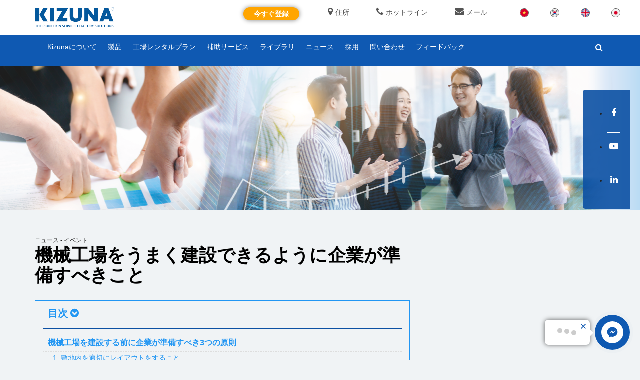

--- FILE ---
content_type: text/html; charset=UTF-8
request_url: https://www.kizuna.vn/jp/%E3%83%8B%E3%83%A5%E3%83%BC%E3%82%B9/%E6%A9%9F%E6%A2%B0%E5%B7%A5%E5%A0%B4%E3%82%92%E5%BB%BA%E8%A8%AD%E3%81%99%E3%82%8B-645
body_size: 674074
content:
<!doctype html>
<html lang="ja-jp">
<head>
    <title>機械工場をうまく建設できるように企業が準備すべきこと | Kizuna</title>
    <meta name="_token" content="RBEMs7oJ0O3uvcLgFrE19buOR9Gk1kQjF1Uhbm8o" />
    <!--meta content="width=device-width;initial-scale=1.0; maximum-scale=1.0; user-scalable=no;" name="viewport" /-->
    <meta name="viewport" content="width=device-width,height=device-height, initial-scale=1.0, minimum-scale=1.0, maximum-scale=1.0, user-scalable=no">
    <meta http-equiv="content-type" content="text/html; charset=utf-8" />
    <meta name="robots" content="noodp, index, follow">
<meta name="apple-mobile-web-app-capable" content="yes">
<meta name="apple-mobile-web-app-title" content="www.kizuna.vn">

<meta name="keywords" content="">
<meta name="description" content="機械工場の建設には綿密に計画および監視する必要があります。それでは、工場の建設を成功させるために、企業は何を準備すべきでしょうか？">
<meta property="og:site_name" content="www.kizuna.vn">
<meta property="og:locale" content="ja_JP">
<meta property="og:type" content="article">
<meta property="og:url" content="https://www.kizuna.vn/jp/%E3%83%8B%E3%83%A5%E3%83%BC%E3%82%B9/%E6%A9%9F%E6%A2%B0%E5%B7%A5%E5%A0%B4%E3%82%92%E5%BB%BA%E8%A8%AD%E3%81%99%E3%82%8B-645">
<meta property="og:title" content="機械工場をうまく建設できるように企業が準備すべきこと">
<meta property="og:description" content="機械工場の建設には綿密に計画および監視する必要があります。それでは、工場の建設を成功させるために、企業は何を準備すべきでしょうか？">
<meta property="og:image" content="https://udl.kizuna.vn/photos/2020/09/02/7432e44c7f45f23cd6c60450504da48d.jpg">
<meta name="twitter:card" content="summary">
<meta name="twitter:url" content="https://www.kizuna.vn/jp/%E3%83%8B%E3%83%A5%E3%83%BC%E3%82%B9/%E6%A9%9F%E6%A2%B0%E5%B7%A5%E5%A0%B4%E3%82%92%E5%BB%BA%E8%A8%AD%E3%81%99%E3%82%8B-645">
<meta name="twitter:title" content="機械工場をうまく建設できるように企業が準備すべきこと">
<meta name="twitter:description" content="機械工場の建設には綿密に計画および監視する必要があります。それでは、工場の建設を成功させるために、企業は何を準備すべきでしょうか？">
<meta name="twitter:image" content="https://www.kizuna.vn/img/kizuna-jv-l.png">
<meta name="dc.created" content="2025-01-01">
<meta name="dc.publisher" content="KIZUNA">
<meta name="dc.rights.copyright" content="KIZUNA">
<meta name="dc.creator.name" content="KIZUNA">
<meta name="dc.creator.email" content="sales@kizuna.vn">
<meta name="dc.identifier" content="https://www.kizuna.vn">
<meta name="copyright" content="KIZUNA">
<meta name="author" content="KIZUNA">
<meta name="dc.language" content="ja-JP">
<meta http-equiv="content-language" content="jp">
<meta name="geo.placename" content="Long An, Viet Nam">
<meta name="geo.region" content="VN-HCM">
<meta name="geo.position" content="10.730525;106.721728">
<meta name="ICBM" content="10.730525,106.721728">
<link rel="canonical" href="https://www.kizuna.vn/jp/%E3%83%8B%E3%83%A5%E3%83%BC%E3%82%B9/%E6%A9%9F%E6%A2%B0%E5%B7%A5%E5%A0%B4%E3%82%92%E5%BB%BA%E8%A8%AD%E3%81%99%E3%82%8B-645">
<link rel="shortlink" href="https://www.kizuna.vn">
<link rel="dns-prefetch" href="https://udl.kizuna.vn">
<link rel="dns-prefetch" href="https://static.kizuna.vn">
    <link rel="apple-touch-icon" sizes="57x57" href="https://www.kizuna.vn/fav/apple-icon-57x57.png">
<link rel="apple-touch-icon" sizes="60x60" href="https://www.kizuna.vn/fav/apple-icon-60x60.png">
<link rel="apple-touch-icon" sizes="72x72" href="https://www.kizuna.vn/fav/apple-icon-72x72.png">
<link rel="apple-touch-icon" sizes="76x76" href="https://www.kizuna.vn/fav/apple-icon-76x76.png">
<link rel="apple-touch-icon" sizes="114x114" href="https://www.kizuna.vn/fav/apple-icon-114x114.png">
<link rel="apple-touch-icon" sizes="120x120" href="https://www.kizuna.vn/fav/apple-icon-120x120.png">
<link rel="apple-touch-icon" sizes="144x144" href="https://www.kizuna.vn/fav/apple-icon-144x144.png">
<link rel="apple-touch-icon" sizes="152x152" href="https://www.kizuna.vn/fav/apple-icon-152x152.png">
<link rel="apple-touch-icon" sizes="180x180" href="https://www.kizuna.vn/fav/apple-icon-180x180.png">
<link rel="icon" type="image/png" sizes="192x192"  href="https://www.kizuna.vn/fav/android-icon-192x192.png">
<link rel="icon" type="image/png" sizes="32x32" href="https://www.kizuna.vn/fav/favicon-32x32.png">
<link rel="icon" type="image/png" sizes="96x96" href="https://www.kizuna.vn/fav/favicon-96x96.png">
<link rel="icon" type="image/png" sizes="16x16" href="https://www.kizuna.vn/fav/favicon-16x16.png">
<link rel="manifest" href="https://www.kizuna.vn/fav/manifest.json">
<meta name="msapplication-TileColor" content="#ffffff">
<meta name="msapplication-TileImage" content="https://www.kizuna.vn/fav/ms-icon-144x144.png">
<meta name="theme-color" content="#ffffff">	    <link rel="stylesheet" href="https://static.kizuna.vn/fontawesome/css/font-awesome.min.css">
    <link rel="stylesheet" href="https://static.kizuna.vn/bootstrap/css/bootstrap.min.css">
    <link rel="stylesheet" href="https://static.kizuna.vn/css/swiper.min.css">
    	
	<link rel="stylesheet" href="https://static.kizuna.vn/plugins/select2/select2.min.css">
	<link rel="stylesheet" href="https://static.kizuna.vn/plugins/datepicker/datepicker3.css">
	<link rel="stylesheet" href="https://static.kizuna.vn/css/news-signup-form.css">
    <link rel="stylesheet" href="https://kizuna.vn/css/component.css?v=1766684813">
    <link rel="stylesheet" href="https://static.kizuna.vn/css/style.css?v=1766684813">
    <link rel="stylesheet" href="https://kizuna.vn/css/box.css?v=1766684813">
    <link rel="stylesheet" href="https://kizuna.vn/css/responsive.css?v=1766684813">
        <style type="text/css">
        html {
            -webkit-text-size-adjust: none;
        }
    </style>
    <script type="text/javascript">
        (function(c,l,a,r,i,t,y){
            c[a]=c[a]||function(){(c[a].q=c[a].q||[]).push(arguments)};
            t=l.createElement(r);t.async=1;t.src="https://www.clarity.ms/tag/"+i;
            y=l.getElementsByTagName(r)[0];y.parentNode.insertBefore(t,y);
        })(window, document, "clarity", "script", "ed33lxiikd");
    </script>
	
	<script id="_bownow_ts">
        var _bownow_ts = document.createElement('script');
        _bownow_ts.charset = 'utf-8';
        _bownow_ts.src = 'https://contents.bownow.jp/js/UTC_bdf5980f5206f5059b83/trace.js';
        document.getElementsByTagName('head')[0].appendChild(_bownow_ts);
	</script>
 
    
    
      <!-- Global site tag (gtag.js) - Google Analytics -->
    <script async src="https://www.googletagmanager.com/gtag/js?id=GTM-PW46NS6"></script>
    <script>
      window.dataLayer = window.dataLayer || [];
      function gtag(){dataLayer.push(arguments);}
      gtag('js', new Date());

      gtag('config', 'GTM-PW46NS6');
    </script>
    <!-- Google Tag Manager -->
    <script>(function(w,d,s,l,i){w[l]=w[l]||[];w[l].push({'gtm.start':
        new Date().getTime(),event:'gtm.js'});var f=d.getElementsByTagName(s)[0],
        j=d.createElement(s),dl=l!='dataLayer'?'&l='+l:'';j.async=true;j.src=
        'https://www.googletagmanager.com/gtm.js?id='+i+dl;f.parentNode.insertBefore(j,f);
        })(window,document,'script','dataLayer','GTM-M67JSRS7');</script>
    <!-- End Google Tag Manager -->
    <script type="application/ld+json">
        {
            "@context": "http://schema.org",
            "@type": "Organization",
            "name": "Kizuna",
            "url": "https://www.kizuna.vn/vi",
            "logo": "https://static.kizuna.vn/img/logo.png",
            "contactPoint": [{
                "@type": "ContactPoint",
                "telephone": "0913716703",
                "contactType": "Customer Support",
                "contactOption": "TollFree",
                "areaServed": "VN",
                "availableLanguage": "Vietnamese, English"
            }, {
                "@type": "ContactPoint",
                "telephone": "0917716890",
                "contactType": "Human Resource",
                "contactOption": "TollFree",
                "areaServed": "VN",
                "availableLanguage": "Vietnamese, English"
            }, {
                "@type": "ContactPoint",
                "telephone": "0888258678",
                "contactType": "Marketing",
                "contactOption": "TollFree",
                "areaServed": "VN",
                "availableLanguage": "Vietnamese, English"
            }, {
                "@type": "ContactPoint",
                "telephone": "090716702",
                "contactType": "Sales",
                "contactOption": "TollFree",
                "areaServed": "VN",
                "availableLanguage": "Japanese"
            }, {
                "@type": "ContactPoint",
                "telephone": "0913715500",
                "contactType": "Sales",
                "contactOption": "TollFree",
                "areaServed": "VN",
                "availableLanguage": "Korean"
            }, {
                "@type": "ContactPoint",
                "telephone": "0913716703",
                "contactType": "Sales",
                "contactOption": "TollFree",
                "areaServed": "VN",
                "availableLanguage": "English, Vietnamese"
            }, {
                "@type": "ContactPoint",
                "telephone": "0913716728",
                "contactType": "Sales",
                "contactOption": "TollFree",
                "areaServed": "VN",
                "availableLanguage": "Japanese"
            }, {
                "@type": "ContactPoint",
                "telephone": "0913718072",
                "contactType": "Sales",
                "contactOption": "TollFree",
                "areaServed": "VN",
                "availableLanguage": "Chinese"
            }],
            "sameAs": [
                "https://www.facebook.com/kizuna.vn/",
                "https://www.linkedin.com/company/kizuna-jv-corporation/about/",
                "https://www.youtube.com/user/KIZUNAVietnam"
            ]
        }
    </script>

	 	<script type="application/ld+json">
        {
            "@context": "http://schema.org",
            "@type": "RealEstateAgent",
            "name": "Kizuna",
            "image": "https://static.kizuna.vn/img/logo.png",
 	    "description": "キズナファクトリーは、安心で効率的なビジネス環境を提供し、入居企業様とスタッフの成長を支援します。私たちは、人材と設備への適切な投資を通じて、ベトナムの企業コミュニティの発展に貢献します",
            "url": "https://www.kizuna.vn/jp",
            "telephone": " +84 272 3900 191",
            "priceRange": "$$$",
            "address": {
                "@type": "PostalAddress",
                "streetAddress": "ベトナム タイニン省 カンジョック町 タンキム工業団地 Ｋ区画",
                "addressRegion": "タイニン省",
                "addressLocality": "カンジョック町 ",
                "postalCode": "840000",
                "addressCountry": "VN"
            },
            "geo": {
                "@type": "GeoCoordinates",
                "latitude": 10.642123900635402,
                "longitude": 106.66111760523387
            },
            "openingHoursSpecification": [{
                "@type": "OpeningHoursSpecification",
                "dayOfWeek": [
                    "Monday",
                    "Tuesday",
                    "Wednesday",
                    "Thursday",
                    "Friday"
                ],
                "opens": "08:00",
                "closes": "16:30"
            }],
            "sameAs": [
                "https://www.facebook.com/kizuna.vn/",
                "https://www.linkedin.com/company/kizuna-jv-corporation/about/",
                "https://www.youtube.com/user/KIZUNAVietnam"
            ]
        }
    </script>

	    
    <script>(function(w,d,s,l,i){w[l]=w[l]||[];w[l].push({'gtm.start':
      new Date().getTime(),event:'gtm.js'});var f=d.getElementsByTagName(s)[0],
      j=d.createElement(s),dl=l!='dataLayer'?'&l='+l:'';j.async=true;j.src=
      'https://www.googletagmanager.com/gtm.js?id='+i+dl;f.parentNode.insertBefore(j,f);
      })(window,document,'script','dataLayer','GTM-PW46NS6');</script>
      <!-- End Google Tag Manager -->
</head>

<body onload="htmlTableOfContents();" class="">
        <!-- Google Tag Manager (noscript) -->
    <noscript><iframe src="https://www.googletagmanager.com/ns.html?id=GTM-PW46NS6" height="0" width="0" style="display:none;visibility:hidden"></iframe></noscript>
    <!-- End Google Tag Manager (noscript) -->
    <!-- Google Tag Manager (noscript) -->
    <noscript><iframe src="https://www.googletagmanager.com/ns.html?id=GTM-M67JSRS7"
        height="0" width="0" style="display:none;visibility:hidden"></iframe></noscript>
        <!-- End Google Tag Manager (noscript) -->
    <div id="fb-root"></div>
    <script async defer crossorigin="anonymous" src="https://connect.facebook.net/vi_VN/sdk.js#xfbml=1&version=v14.0&autoLogAppEvents=1"></script>
    <div id="page_wrap">
                <div class="header-wrap">
	 <nav id="top">
		<div class="container">
			<div class="row">
				<div id="logo">
					<a href="https://www.kizuna.vn/jp"><img src="https://static.kizuna.vn/img/logo.png" title="Kizuna hub" alt="KIZUNA - 工場 ベトナム- 持続的成功のための最適なソリューション" class="img-responsive"></a>
				</div>
				<div id="right_top_links">
					<div class="top-languages">
						<ul>
								<li><a href="/vi" title="Vietnamese"><img src="https://static.kizuna.vn/img/flag_vn.png" title="Vietnamese" alt="Vietnamese"></a></li>							
								<li><a href="/ko" title="Korean"><img src="https://static.kizuna.vn/img/flag_kr.png" title="Korean" alt="Korean"></a></li>
								<li><a href="/en" title="English"><img src="https://static.kizuna.vn/img/flag_en.png" title="English" alt="English"></a></li>
								<li><a href="/jp" title="Japanese"><img src="https://static.kizuna.vn/img/flag_jp.png" title="Japanese" alt="Japanese"></a></li>	
						</ul>
					</div>
					<div class="top-contact hidden-xs">
						<ul>
							<li><a href="https://goo.gl/maps/mmasAT4Ga5t" target="_blank"><i class="fa fa-map-marker" aria-hidden="true"></i>住所</a></li>
							<li><a href="tel:+84 272 3900 191"><i class="fa fa-phone" aria-hidden="true"></i>ホットライン</a></li>
							<li><a href="mailto:info@kizuna.vn" title="メール"><i class="fa fa-envelope" aria-hidden="true"></i>メール</a></li>
						</ul>
					</div>
					<!-- <div class="center-link text-up hidden-xs">
						<a href="https://www.kizuna.vn/jp/%E5%84%AA%E9%81%87%E5%88%B6%E5%BA%A6" title="優遇制度">優遇制度</a>
					</div> -->
					<div class="e-links text-up hidden-xs">
						<ul>
							 
								<li><a class="btn btn-orange" style="color:white;padding: 2px 20px;" href="https://www.kizuna.vn/jp/%E5%B7%A5%E5%A0%B4%E3%83%AC%E3%83%B3%E3%82%BF%E3%83%AB%E3%83%97%E3%83%A9%E3%83%B3" title="e-brochure">今すぐ登録</a></li>
															
							<!-- <li><a href="https://www.kizuna.vn/jp/E%E3%83%96%E3%83%83%E3%82%AD%E3%83%B3%E3%82%B0" title="e-booking">Eブッキング</a></li>-->
							<!-- <li><a href="https://www.kizuna.vn/jp/E%E3%82%B5%E3%83%BC%E3%83%93%E3%82%B9" title="e-service">補助サービス</a></li> -->
							<!-- <li><a href="https://www.kizuna.vn/jp/e-pay" title="e-pay">E-payEペイ</a></li> -->
						</ul>
					</div>
				</div>
			</div>
		</div>
	</nav>
	<a class="open-menu-mobile visible-xs"><i class="fa fa-bars"></i></a>
	<header id="header">
		<div class="container">
			<div class="row">
				<div class="header-right">
					<div id="header_search" class="input-group">
						<a class="icon-search hidden-xs" href="javascript:;"><i class="fa fa-search"></i></a>
						<div class="search-form">
							<form action="https://www.kizuna.vn/jp/search" method="get">
								<div id="search" class="input-group">
									<input type="text" name="q" value="" placeholder="探す" class="form-control input-lg" autocomplete="off">
									<span class="input-group-btn">
										<button type="submit" class="btn btn-default btn-lg"><i class="fa fa-search"></i></button>
									</span>
								</div>
							</form>
						</div>
					</div>
											<div class="header-social">
							<ul class="social-links">
																<li>
									<a data-follow="facebook" href="https://www.facebook.com/kizuna.vn/" target="_blank" alt="Go to Facebook">
										<i class="fa fa-facebook" aria-hidden="true"></i>
									</a>
								</li>
																									<li>
										<a data-follow="youtube" href="https://www.youtube.com/user/KIZUNAVietnam" target="_blank" alt="Go to YouTube">
											<i class="fa fa-youtube-play" aria-hidden="true"></i>
										</a>
									</li>
																																	<li>
										<a data-follow="linkedin" href="https://www.linkedin.com/company/kizuna-jv-corporation" target="_blank" alt="Go to Twitter">
											<i class="fa fa-linkedin" aria-hidden="true"></i>
										</a>
									</li>
								
							</ul>
						</div>
																<!-- <div class="header-link">
							<ul>
								<li>
									<a href="https://www.kizuna.vn/jp/login" class="header-login">ログイン</a>
								</li>
								<li>
									<a href="https://www.kizuna.vn/jp/register" class="header-signup">登録</a>
								</li>
							</ul>
						</div> -->
									</div>
				<div class="main-menu mobile-link">
										<nav class="mega-menu">
						<ul class="nav nav-pills">
							<li class="parent">
								<a href="https://www.kizuna.vn/jp/Kizuna%E3%81%AB%E3%81%A4%E3%81%84%E3%81%A6" class=""><span>Kizunaについて</span><i class="fa fa-angle-right visible-xs" aria-hidden="true"></i></a>
							</li>
							<li class="parent menu-item-has-children">
								<a href="https://www.kizuna.vn/jp/%E8%A3%BD%E5%93%81" class=""><span>製品</span><i class="fa fa-angle-right visible-xs" aria-hidden="true"></i></a>
																	<ul class="sub-menu">
																					<li><a href="https://www.kizuna.vn/jp/%E8%A3%BD%E5%93%81/kizuna-1---0-1.html">KIZUNA 1 - サービス付きの工場</a></li>
																					<li><a href="https://www.kizuna.vn/jp/%E8%A3%BD%E5%93%81/kizuna-2---0-2.html">KIZUNA 2 - サービス付きの工場</a></li>
																					<li><a href="https://www.kizuna.vn/jp/%E8%A3%BD%E5%93%81/kizuna-3---0-3.html">KIZUNA 3 - サービス付きの工場</a></li>
																					<li><a href="https://www.kizuna.vn/jp/%E8%A3%BD%E5%93%81/kizuna-3---0-5.html">KIZUNA 3 拡張 - サービス付きの工場</a></li>
																			</ul>
															</li>
							<li class="parent">
								<a href="https://www.kizuna.vn/jp/%E5%B7%A5%E5%A0%B4%E3%83%AC%E3%83%B3%E3%82%BF%E3%83%AB%E3%83%97%E3%83%A9%E3%83%B3" class=""><span>工場レンタルプラン</span><i class="fa fa-angle-right visible-xs" aria-hidden="true"></i></a>
							</li>
							<!-- <li class="parent">
								<a href="https://www.kizuna.vn/jp/E%E3%83%93%E3%82%B8%E3%83%8D%E3%82%B9%E3%83%9E%E3%83%83%E3%83%81%E3%83%B3%E3%82%B0" class=""><span>Eビジネスマッチング</span><i class="fa fa-angle-right visible-xs" aria-hidden="true"></i></a>
							</li> -->
							<li class="parent">
								<a href="https://www.kizuna.vn/jp/E%E3%82%B5%E3%83%BC%E3%83%93%E3%82%B9" title="e-service">補助サービス</a>
							</li>
							<li class="parent menu-item-has-children">
								<a href="https://www.kizuna.vn/jp/%E3%83%A9%E3%82%A4%E3%83%96%E3%83%A9%E3%83%AA" class=""><span>ライブラリ</span><i class="fa fa-angle-right visible-xs" aria-hidden="true"></i></a>
								<ul class="sub-menu">
									<ul class="sub-menu">
																																    											    												<li><a href="https://www.kizuna.vn/jp/%E3%83%A9%E3%82%A4%E3%83%96%E3%83%A9%E3%83%AA/e-brochure-1559673335-197.htm"><span class="text-uppercase">Ｅカタログ</span></a></li>
																																		    											    																														</ul>
								</ul>
							</li>
							<li class="parent menu-item-has-children">
								<a href="https://www.kizuna.vn/jp/%E3%83%8B%E3%83%A5%E3%83%BC%E3%82%B9" class="">
									<span>ニュース</span><i class="fa fa-angle-right visible-xs" aria-hidden="true"></i>
								</a>
																	<ul class="sub-menu">
																					<li><a href="https://www.kizuna.vn/jp/%E3%83%8B%E3%83%A5%E3%83%BC%E3%82%B9/%E6%8A%95%E8%B3%87%E5%AE%B6-1555521736-185.htm">投資家</a></li>
																					<li><a href="https://www.kizuna.vn/jp/%E3%83%8B%E3%83%A5%E3%83%BC%E3%82%B9/%E6%B3%95%E5%BE%8B-1555521893-191.htm">法律</a></li>
																					<li><a href="https://www.kizuna.vn/jp/%E3%83%8B%E3%83%A5%E3%83%BC%E3%82%B9/%E7%B5%8C%E6%B8%88-1555521985-192.htm">経済</a></li>
																					<li><a href="https://www.kizuna.vn/jp/%E3%83%8B%E3%83%A5%E3%83%BC%E3%82%B9/kizuna%E6%B4%BB%E5%8B%95-1555522185-193.htm">KIZUNA活動</a></li>
																			</ul>
															</li>
							<li class="parent menu-item-has-children">
								<a href="https://www.kizuna.vn/jp/%E6%8E%A1%E7%94%A8" class="">
									<span>採用</span><i class="fa fa-angle-right visible-xs" aria-hidden="true"></i>
								</a>
							</li>
							<li class="parent">
								<a href="https://www.kizuna.vn/jp/%E5%95%8F%E3%81%84%E5%90%88%E3%82%8F%E3%81%9B" class=""><span>問い合わせ</span><i class="fa fa-angle-right visible-xs" aria-hidden="true"></i></a>
							</li>
							
							<!--Thêm Feedback Kizuna-->
							<li class="parent">
								<a href="http://customer-feedback.kizuna.vn" alt="フィードバック" target="_blank">フィードバック</a>
							</li>
							<!--End Feedback-->
							
							<li class="parent visible-xs">
								<a data-follow="googlemap" href="https://goo.gl/maps/mmasAT4Ga5t" target="_blank">
									<i class="fa fa-map-marker" aria-hidden="true"></i> 住所
								</a>
							</li>
							<li class="parent visible-xs">
								<a href="tel:+84 272 3900 191">
									<i class="fa fa-phone" aria-hidden="true"></i> ホットライン
								</a>
							</li>
						</ul>
					</nav>
				</div>
				<div class="mobile-link mobile-top-links text-up visible-xs">
					<ul>
						 
							<li><a href="https://www.kizuna.vn/jp/%E5%B7%A5%E5%A0%B4%E3%83%AC%E3%83%B3%E3%82%BF%E3%83%AB%E3%83%97%E3%83%A9%E3%83%B3" title="e-brochure">今すぐ登録</a></li>
									
						<!-- <li><a href="https://www.kizuna.vn/jp/E%E3%83%96%E3%83%83%E3%82%AD%E3%83%B3%E3%82%B0" title="e-booking">Eブッキング</a></li> -->
						<li><a href="https://www.kizuna.vn/jp/E%E3%82%B5%E3%83%BC%E3%83%93%E3%82%B9" title="e-service">E-service</a></li>
						<!-- <li><a href="https://www.kizuna.vn/jp/e-pay" title="e-pay">E-payEペイ</a></li> -->
						<li><a href="https://www.kizuna.vn/jp/%E5%84%AA%E9%81%87%E5%88%B6%E5%BA%A6" title="優遇制度">優遇制度</a></li>
					</ul>
				</div>
				<div class="mobile-link mobile-footer-links visible-xs">
					<ul>
						<li>
							<a href="https://www.kizuna.vn/jp/%E6%8E%A1%E7%94%A8" alt="採用"><span>採用</span><i class="fa fa-angle-right" aria-hidden="true"></i></a>
						</li>
						<li>
							<a href="https://www.kizuna.vn/jp/%E6%8A%95%E8%B3%87%E3%82%B3%E3%83%B3%E3%82%B5%E3%83%AB%E3%83%86%E3%82%A3%E3%83%B3%E3%82%B0" alt="投資コンサルティング"><span>投資コンサルティング</span><i class="fa fa-angle-right" aria-hidden="true"></i></a>
							</a>
						</li>
						<li>
							<a href="https://www.kizuna.vn/jp/E%E3%82%B5%E3%83%BC%E3%83%93%E3%82%B9" alt="Eサービス"><span>Eサービス</span><i class="fa fa-angle-right" aria-hidden="true"></i></a>
						</li>
						<li>
							<a href="https://www.kizuna.vn/jp/electric-bill" alt="Eビリング"><span>Eビリング</span><i class="fa fa-angle-right" aria-hidden="true"></i></a>
						</li>
						<li>
							<a href="http://customer-feedback.kizuna.vn" alt="フィードバック" target="_blank">フィードバック</a>
						</li>
					</ul>
				</div>
				<div class="mobile-link footer-contact visible-xs">
					<ul>
						<li><i class="fa fa-envelope">info@kizuna.vn</i><span><a href="mailto:info@kizuna.vn">info@kizuna.vn</a></span></li>
						<li><i class="fa fa-phone"></i> <span><a href="tel:+84 272 3900 191">+84 272 3900 191 (+272) 3900190</a></span></li>
						<li><i class="fa fa-map-marker"></i><span class="text-up">Kizuna JV株式会社</span><br/><span class="address">ベトナム タイニン省 カンジョック町 タンキム工業団地 Ｋ区画</span></li>
					</ul>
				</div>
			</div>
		</div>
	</header>
</div>
                <div id='arcontactus'></div>
        <div class="">
            <div class="news-detail-page news-page">
	<div class="page-title page-padding" data-enllax-ratio="-1" data-enllax-direction="vertical" style="background: url(https://udl.kizuna.vn/photos/2022/07/04/00fd01a01e03106ad4bd5221dce837ea.png) center center no-repeat fixed; line-height:100%;min-height:300px;">		
	<div class="container">
		<div class="row">
			<div class="col-xs-12">
							</div>
		</div>
	</div>
</div>	
	<section class="padding">
		<div class="container">
			<div class="row">
				<div class="col-md-8 col-sm-7">
					<article class="news-detail">
						<section class="no-margin">
							<div class="row clearfix">
								<div class="col-md-12">
									<div class="more-info">
										<small>ニュース - イベント</small>
									</div>
									<h1 class="text-black">機械工場をうまく建設できるように企業が準備すべきこと</h1>									
								</div>
							</div>
						</section>
						<section id="contents"class="text-justify">
							
							<div class="anchorlink">
								<div class="tit_toc">目次 <span class="toggle-toc"><i class="fa fa-chevron-circle-down" aria-hidden="true"></i></span></div>
								<div id="toc" class="show"></div>
							</div>


							<!--<p><span style="font-weight: 400;">最適な機械工場のモデルを選択することは非常に重要です。これにより、企業の生産および活動の安定性が確保されます。換気が良く、美しい風景がある機械工場であれば、良好な環境で効率的に生産力が高くなるでしょう。しかし、機械工場を建設する前に、企業は何を準備する必要がありますか？次の記事では<a href="https://kizuna.vn/vi/tin-tuc/-1569829506-601.html">工場を建設</a>する際の注意すべきことについてご紹介いたします。</span></p>
<p><span style="font-weight: 400;"><img src="https://udl.kizuna.vn/photos/2020/09/02/5b3d350504dee7d8c50c07844b784c0d.jpg" /></span></p>
<h2><strong>機械工場を建設する前に企業が準備すべき3つの原則</strong></h2>
<p><span style="font-weight: 400;">現在、鉄筋コンクリートで造られた<a href="https://kizuna.vn/vi/tin-tuc/-1570070031-632.html">機械工場</a>の建設はあまり使用されなくなりました。その代わりに、プレハブ鉄鋼技術で機械生産工場を建設しています。発動機があり、耐久力が強く、時間の節約などの利点があるので、プレハブ鉄鋼工場の建設が最適な対策になります。つまり、構造が良い機械工場には次の3点が必要です。</span></p>
<h3><strong>1. 敷地内を適切にレイアウトをすること</strong></h3>
<p><span style="font-weight: 400;">機械産業の特徴は溶接により多くの騒音と熱量を発生させることです。そのため、機械工場はオープンスペースにして、換気が良い場所にした方が良いでしょう。さらに、施設のレイアウトは図面に沿って作り、将来的にその工場を簡単に拡張出来るようにしておく必要があります。</span></p>
<h3><strong>2. 建設資材についてよく理解すること</strong></h3>
<p><span style="font-weight: 400;">材料の知識は建物の品質に直接影響するため、非常に重要です。工場の設計ごとに異なる種類の材料を使用すると、材料を購入する際に不均一な量や過剰などの問題が発生しやすくなります。つまり、資材を受け取る際にもご注意ください。現在は英語で書かれた資材がたくさんあるので、間違えやすいでしょう。そのため、製品と納品書に記載されている製品コードをよく確認ください。</span></p>
<h3><strong>3. 機械工場を建設するプロセスを把握すること</strong></h3>
<p><strong><img src="https://udl.kizuna.vn/photos/2020/09/02/6050e4b7beb7bb90ccf4a220f7bf9b5d.jpg" /></strong></p>
<p><span style="font-weight: 400;">機械製造工場の建設プロセスをしっかりと把握することで、企業が工事中のプロセスを確認して、エラーを最小限に抑えることができます。</span></p>
<p><span style="font-weight: 400;">機械工場の建設プロセスとは、土台や基礎の部分を建設し、レベリングおよびコンパクションをしたり、鋼製垂木や屋根トラスの設置、壁の建設、工場でのコンクリートの注入、照明器具の納入やエポキシ塗料を入れることなどです。それらは建設プロセスの前提条件です。その後、投資家は以下の手続きについて特別な注意を払う必要があります。</span></p>
<p><span style="font-weight: 400;">-工場の土台を建設する段階：これは工場の重要な部分であり、工場の品質と賃料に大きく影響します。固い地盤にある建物の場合、杭を押すなど土台を補強する必要はありません。しかし泥だらけの地盤の場合は、土台を強化することが非常に重要です。そして土台にコンクリートを注いだ後も非常に注意する必要があります。通常はコンクリートが10cm〜15cmの厚さで注がれます。機械工場では多くの機械を置く本拠地であるため、耐久性が強いことが重要です。</span></p>
<p><span style="font-weight: 400;"><img style="display: block; margin-left: auto; margin-right: auto;" src="[data-uri]" alt="機械工場を建設する" width="600" height="400" /></span></p>
<p><span style="font-weight: 400;">-スチールポール、スチール垂木を設置する段階:これも工場を建設するプロセスで重要な段階であり、工場の今後の形が決まります。したがって、スチールのレイアウトの不足や過剰を避けるために、適切に設計する必要があります。最初の柱を取り付けた後、垂木が動かないようにしっかりと固定しなければなりません。この建設段階は他の段階の展開を継続するための基礎として適切に行われなければなりません。</span></p>
<p><span style="font-weight: 400;">上記の段階をよく管理するだけではなく、機械設置チームと石工チームの建設スキルも注意を払うべき重要な要素です。</span></p>
<p><span style="font-weight: 400;">つまり、機械工場を建設する際の基本原則を理解することで、工場の品質と建設プロセスにより安心感を持つようになります。この記事があなたの企業に役立つことを願っています。</span></p>-->


														
							<!-- Output the final content -->
							<p><span style="font-weight: 400;">最適な機械工場のモデルを選択することは非常に重要です。これにより、企業の生産および活動の安定性が確保されます。換気が良く、美しい風景がある機械工場であれば、良好な環境で効率的に生産力が高くなるでしょう。しかし、機械工場を建設する前に、企業は何を準備する必要がありますか？次の記事では<a href="https://kizuna.vn/vi/tin-tuc/-1569829506-601.html">工場を建設</a>する際の注意すべきことについてご紹介いたします。</span></p>
<p><span style="font-weight: 400;"><img src="https://udl.kizuna.vn/photos/2020/09/02/5b3d350504dee7d8c50c07844b784c0d.jpg" /></span></p>
<h2><strong>機械工場を建設する前に企業が準備すべき3つの原則</strong></h2>
<p><span style="font-weight: 400;">現在、鉄筋コンクリートで造られた<a href="https://kizuna.vn/vi/tin-tuc/-1570070031-632.html">機械工場</a>の建設はあまり使用されなくなりました。その代わりに、プレハブ鉄鋼技術で機械生産工場を建設しています。発動機があり、耐久力が強く、時間の節約などの利点があるので、プレハブ鉄鋼工場の建設が最適な対策になります。つまり、構造が良い機械工場には次の3点が必要です。</span></p>
<h3><strong>1. 敷地内を適切にレイアウトをすること</strong></h3>
<p><span style="font-weight: 400;">機械産業の特徴は溶接により多くの騒音と熱量を発生させることです。そのため、機械工場はオープンスペースにして、換気が良い場所にした方が良いでしょう。さらに、施設のレイアウトは図面に沿って作り、将来的にその工場を簡単に拡張出来るようにしておく必要があります。</span></p>
<h3><strong>2. 建設資材についてよく理解すること</strong></h3>
<p><span style="font-weight: 400;">材料の知識は建物の品質に直接影響するため、非常に重要です。工場の設計ごとに異なる種類の材料を使用すると、材料を購入する際に不均一な量や過剰などの問題が発生しやすくなります。つまり、資材を受け取る際にもご注意ください。現在は英語で書かれた資材がたくさんあるので、間違えやすいでしょう。そのため、製品と納品書に記載されている製品コードをよく確認ください。</span></p>
<h3><strong>3. 機械工場を建設するプロセスを把握すること</strong></h3>
<p><strong><img src="https://udl.kizuna.vn/photos/2020/09/02/6050e4b7beb7bb90ccf4a220f7bf9b5d.jpg" /></strong></p>
<p><span style="font-weight: 400;">機械製造工場の建設プロセスをしっかりと把握することで、企業が工事中のプロセスを確認して、エラーを最小限に抑えることができます。</span></p>
<p><span style="font-weight: 400;">機械工場の建設プロセスとは、土台や基礎の部分を建設し、レベリングおよびコンパクションをしたり、鋼製垂木や屋根トラスの設置、壁の建設、工場でのコンクリートの注入、照明器具の納入やエポキシ塗料を入れることなどです。それらは建設プロセスの前提条件です。その後、投資家は以下の手続きについて特別な注意を払う必要があります。</span></p>
<p><span style="font-weight: 400;">-工場の土台を建設する段階：これは工場の重要な部分であり、工場の品質と賃料に大きく影響します。固い地盤にある建物の場合、杭を押すなど土台を補強する必要はありません。しかし泥だらけの地盤の場合は、土台を強化することが非常に重要です。そして土台にコンクリートを注いだ後も非常に注意する必要があります。通常はコンクリートが10cm〜15cmの厚さで注がれます。機械工場では多くの機械を置く本拠地であるため、耐久性が強いことが重要です。</span></p>
<p><span style="font-weight: 400;"><img style="display: block; margin-left: auto; margin-right: auto;" src="[data-uri]" alt="機械工場を建設する" width="600" height="400" /></span></p>
<p><span style="font-weight: 400;">-スチールポール、スチール垂木を設置する段階:これも工場を建設するプロセスで重要な段階であり、工場の今後の形が決まります。したがって、スチールのレイアウトの不足や過剰を避けるために、適切に設計する必要があります。最初の柱を取り付けた後、垂木が動かないようにしっかりと固定しなければなりません。この建設段階は他の段階の展開を継続するための基礎として適切に行われなければなりません。</span></p>
<p><span style="font-weight: 400;">上記の段階をよく管理するだけではなく、機械設置チームと石工チームの建設スキルも注意を払うべき重要な要素です。</span></p>
<p><span style="font-weight: 400;">つまり、機械工場を建設する際の基本原則を理解することで、工場の品質と建設プロセスにより安心感を持つようになります。この記事があなたの企業に役立つことを願っています。</span></p>


						</section>
					  		

					</article>
		<div style="margin:32px auto; padding:0 16px;line-height:1.75; border:1px solid #e2e8f0; border-radius:8px; padding:18px 20px; box-shadow:0 6px 20px rgba(2,6,23,.06); background: white;">
            <p style="font-weight:700; font-size:22px; letter-spacing:.02em; margin:0 0 18px 0;"> 
                この記事を書いた人
            </p>
            <div style="display:flex; gap:18px; background:#fff; align-items:flex-start; flex-wrap:wrap;">
                <div
                    style="width:180px; height:90px; display:flex; align-items:center; justify-content:center; overflow:hidden; background:#f8fafc; flex:0 0 auto;">
                    <img src="https://static.kizuna.vn/img/logo.png"
                        alt="kizuna" style="max-width:100%; max-height:100%; object-fit:contain; display:block;">
                </div>
                <div style="min-width:260px; flex:1 1 260px; display:flex; flex-direction:column; gap:10px;">
                    <p style="margin:0; font-weight:700; font-size:20px; line-height:1.5; letter-spacing:.03em;">
                        Kizuna JV株式会社 マーケティングチーム
                    </p>
                    <p style="margin:0; font-size:16px; color:#334155;">
                        Kizunaのマーケティングチームは、ベトナムのレンタル工場分野における深い専門知識と豊富な実績を有し、国内外の企業に対して、最適なビジネス環境の提案と実践的で価値ある情報を提供しています。            
                    </p>
                </div>
            </div>
        </div>
				
				</div>
				

            </div>
	</div>
	</section>

</div>

            <!-- <a href="tel:+84 272 3900 191" class="btn-call-phone pulse"><i class="fa fa-phone" aria-hidden="true"></i></a> -->
        </div>
        

        <!-- Messenger Plugin chat Code -->
<div id="fb-root"></div>

<!-- Your Plugin chat code -->
<div id="fb-customer-chat" class="fb-customerchat">
</div>

<script>
  var chatbox = document.getElementById('fb-customer-chat');
  chatbox.setAttribute("page_id", "307727409334332");
  chatbox.setAttribute("attribution", "biz_inbox");
</script>

<!-- Your SDK code -->
<script>
  window.fbAsyncInit = function() {
    FB.init({
      xfbml            : true,
      version          : 'v14.0'
    });
  };

  (function(d, s, id) {
    var js, fjs = d.getElementsByTagName(s)[0];
    if (d.getElementById(id)) return;
    js = d.createElement(s); js.id = id;
    js.src = 'https://connect.facebook.net/en_GB/sdk/xfbml.customerchat.js';
    fjs.parentNode.insertBefore(js, fjs);
  }(document, 'script', 'facebook-jssdk'));
</script>

<footer id="footer">
	<div class="footer-top">
		<div class="container">
			<div class="row">
				<div class="footer-col col-sm-4 col-xs-12">
					<p class="footer-heading">問い合わせ</p>
					<div class="footer-contact">
												<p>KIZUNAは、ベトナム工場におけるサービス付きソリューションのパイオニアです。</p>
												<ul>
							<li><i class="fa fa-envelope"></i><span><a href="mailto:info@kizuna.vn">info@kizuna.vn</a></span></li>
							<li><i class="fa fa-phone"></i> <span><a href="tel:+84 272 3900 191">+84 272 3900 191</a></span></li>
							<li><a target="_blank" href="https://www.google.com/maps/place/KIZUNA+-+THE+PIONEER+IN+SERVICED+FACTORY+SOLUTION/@10.6420588,106.6585406,15z/data=!4m5!3m4!1s0x0:0x7173017611f324!8m2!3d10.6420588!4d106.6585406"><i class="fa fa-map-marker"></i><span class="text-up">Kizuna JV株式会社</span><br/><span class="address"> ベトナム タイニン省 カンジョック町 タンキム工業団地 Ｋ区画</span></a></li>
						</ul>
					</div>
				</div>
				<div class="footer-col col-sm-4 col-xs-12">
					<p class="footer-heading">よく検索される情報</p>
					<div class="footer-contact">
						<ul style="padding-left: 20px;">
														<li style="list-style: disc;"><a style="border-bottom: 1px solid;" href="/jp/ニュース/ベトナム最低賃金-1129">ベトナム最低 賃金</a></li>
														<li style="list-style: disc;"><a style="border-bottom: 1px solid;" href="/jp/ニュース/ベトナムの縫製工場-588">ベトナムの縫製工場</a></li>
														<li style="list-style: disc;"><a style="border-bottom: 1px solid;" href="/jp/ニュース/ベトナム工業団地一覧-453">ベトナムの工業団地</a></li>
														<li style="list-style: disc;"><a style="border-bottom: 1px solid;" href="/jp/ニュース/ベトナム付加価値税-1128">ベトナム付加価値税</a></li>
														<li style="list-style: disc;"><a style="border-bottom: 1px solid;" href="/jp/ニュース/ベトナム南部レンタル工場-562">ベトナム南部レンタル工場</a></li>
														<li style="list-style: disc;"><a style="border-bottom: 1px solid;" href="/jp/ニュース/ベトナム環境保護法-1146">ベトナム環境保護法</a></li>
													</ul>
					</div>
				</div>
				<div class="footer-col col-sm-4 col-xs-12 hidden-xs">
					<div class="footer-newsletter hidden-xs">
						<p class="footer-heading">ニュースレター購読登録</p>
						<form name="form-horizontal subscribe" method="post" action="https://www.kizuna.vn/newsletter-form">
							<input type="hidden" name="_token" value="RBEMs7oJ0O3uvcLgFrE19buOR9Gk1kQjF1Uhbm8o">
							<div class="form-group boss-newsletter">
								<input class="form-control input-new" type="text" placeholder="メール" value="" name="subscribe_email" id="subscribe_email"
									data-fv-notempty="true"
									data-fv-notempty-message="情報の入力が必要になるメール"
									data-fv-emailaddress="true"
                                    data-fv-emailaddress-message="user.email.email"
								>
								<button type="submit" class="btn btn-new">送る</button>
							</div>
						</form>
					</div>
											<div class="footer-social">
							<p class="footer-heading">もっと見る</p>
							<ul class="social-links">
																	<li>
										<a data-follow="facebook" href="https://www.facebook.com/kizuna.vn/" target="_blank" alt="Go to Facebook">
											<i class="fa fa-facebook" aria-hidden="true"></i>
										</a>
									</li>
																								<li>
									<a data-follow="youtube" href="https://www.youtube.com/user/KIZUNAVietnam" target="_blank" alt="Go to YouTube">
										<i class="fa fa-youtube-play" aria-hidden="true"></i>
									</a>
								</li>
																																<li>
									<a data-follow="linkedin" href="https://www.linkedin.com/company/kizuna-jv-corporation" target="_blank" alt="Go to Twitter">
										<i class="fa fa-linkedin" aria-hidden="true"></i>
									</a>
								</li>
															</ul>
						</div>
					
					<!-- <h3 class="footer-heading" style="margin-top:30px">ダウンロードのためスキャンする</h3>
					<div class="row">
						<div class="col-md-12">
							<table>
								<tr>
									<td width="85">
										<img src="https://static.kizuna.vn/img/Kizuna-App-QR.png" alt="QR Code" class="img-responsive"/>
									</td>
									<td style="padding:0 0 0 10px;vertical-align:top;">
										<p>
											<a href="https://itunes.apple.com/vn/app/kizuna-serviced-factory/id1417803975?mt=8"><img src="https://static.kizuna.vn/img/app_store.png" alt="App Store" /></a>
										</p>
										<a href="https://play.google.com/store/apps/details?id=vn.com.kizuna.jv"><img src="https://static.kizuna.vn/img/google_play.png" alt="Google Play" /></a>
									</td>
								</tr>
							</table>
						</div>
					</div> -->
				</div>

			</div>
		</div>
    </div>
	<div class="footer-bottom">
		<div class="container">
			<div class="row">
				<div class="footer-links col-sm-8 col-xs-12 text-uppercase">
					<ul>
						<!-- Bo LINK FEEDBACK
						<li>
							<a href="https://www.kizuna.vn/jp/electric-bill" alt="Eビリング">Eビリング</a>
						</li> 
						<li>
							<a href="http://customer-feedback.kizuna.vn" alt="フィードバック" target="_blank">フィードバック</a>
						</li>
						-->
						<li>
							<a href="https://www.kizuna.vn/jp/E%E3%82%B5%E3%83%BC%E3%83%93%E3%82%B9" alt="Eサービス">Eサービス</a>
						</li>
						<li>
							<a href="https://www.kizuna.vn/jp/%E6%8A%95%E8%B3%87%E3%82%B3%E3%83%B3%E3%82%B5%E3%83%AB%E3%83%86%E3%82%A3%E3%83%B3%E3%82%B0" alt="投資コンサルティング">投資コンサルティング</a>

						</li>
						<li>
							<a href="https://www.kizuna.vn/jp/%E6%8E%A1%E7%94%A8" alt="採用">採用</a>
						</li>
					</ul>
				</div>
				<div class="powered col-sm-4 col-xs-12">
					<p class="text-up">@2019  KIZUNA. ALL RIGHTS RESERVED</p>
				</div>
			</div>
		</div>
	</div>
    <div class="layout-out">
        <div class="pop-up-contain-wrapper">
            <div class="pop-up-contain">
                <div class="contain-form">
                    <div class="form">
                        <div class="title">
                            <div class="brand-name">
                                <img src="https://static.kizuna.vn/img/kizuna_logo.png" alt="image">
                            </div>
                                                        <div class="form-title">
                                <img src="https://static.kizuna.vn/img/form_title.png" alt="image">
                            </div>
                                                    </div>
                        <div class="form-content">
                            <small id="form_help" class="form_help">Please fill all the blank fields in this form.</small>
                            <form>
                                <div class="form-group">
                                    <input required type="text" class="form-control" id="company_name" onchange="validate_pop_up(event.target)"  placeholder="会社名">
                                </div>
                                <div class="form-group">
    								<input required type="text" class="form-control" id="user_name" onchange="validate_pop_up(event.target)"  placeholder="担当者名">
                                </div>
                                <div class="form-group phone-contain">
                                    <div id="cus-drop-down-box" class="custom-select">
                                        <span id="area-code-value">国番号</span>
                                        <div class="arrow"></div>
                                    </div>
                                <div class="drop-down-box" id="area-code">
                                    <div class="list-item">
                                                                            <input type="radio" name="check-area" onchange="getNum()"  id="84" hidden value="+84"> 
                                        <label class="item" for="84" >
                                            Vietnam (+84)
                                        </label>
                                        <input type="radio" name="check-area" onchange="getNum()" id="18" hidden value="18">
                                        <label class="item" for="18" >
                                            Akita (18)
                                        </label>
                                        <input type="radio" name="check-area" onchange="getNum()" id="79" hidden value="79">
                                        <label class="item" for="79" >
                                            Himeji (79)
                                        </label>
                                        <input type="radio" name="check-area" onchange="getNum()" id="47" hidden value="47">
                                        <label class="item" for="47" >
                                        Funabashi (47)
                                        </label>
                                        <input type="radio" name="check-area" onchange="getNum()" id="72" hidden value="72">
                                        <label class="item" for="72" >
                                        Sakai (72)
                                        </label>
                                        <input type="radio" name="check-area" onchange="getNum()" id="89" hidden value="89">
                                        <label class="item" for="89" >
                                        Matsuyama (89)
                                        </label>
                                        <input type="radio" name="check-area" onchange="getNum()" id="4" hidden value="4">
                                        <label class="item" for="4" >
                                        Kashiwa (4)
                                        </label>
                                        <input type="radio" name="check-area" onchange="getNum()" id="82" hidden value="82">
                                        <label class="item" for="82" >
                                        Hiroshima (82)
                                        </label>
                                        <input type="radio" name="check-area" onchange="getNum()" id="985" hidden value="985">
                                        <label class="item" for="985" >
                                        Miyazaki (985)
                                        </label>
                                        <input type="radio" name="check-area" onchange="getNum()" id="26" hidden value="26">
                                        <label class="item" for="26" >
                                        Nagano (26)
                                        </label>
                                        <input type="radio" name="check-area" onchange="getNum()" id="76" hidden value="76">
                                        <label class="item" for="76" >
                                        Kanazawa (76)
                                        </label>
                                        <input type="radio" name="check-area" onchange="getNum()" id="586" hidden value="586">
                                        <label class="item" for="586" >
                                        Ichinomiya (586)
                                        </label>
                                        <input type="radio" name="check-area" onchange="getNum()" id="95" hidden value="95">
                                        <label class="item" for="95" >
                                        Nagasaki (95)
                                        </label>
                                        <input type="radio" name="check-area" onchange="getNum()" id="532" hidden value="532">
                                        <label class="item" for="532" >
                                        Toyohashi (532)
                                        </label>
                                        <input type="radio" name="check-area" onchange="getNum()" id="246" hidden value="246">
                                        <label class="item" for="246" >
                                        Iwaki (246)
                                        </label>
                                        <input type="radio" name="check-area" onchange="getNum()" id="52" hidden value="52">
                                        <label class="item" for="52" >
                                        Nagoya (52)
                                        </label>
                                        <input type="radio" name="check-area" onchange="getNum()" id="6" hidden value="6">
                                        <label class="item" for="6" >
                                        Higashiosaka (6)
                                        </label>
                                        <input type="radio" name="check-area" onchange="getNum()" id="99" hidden value="99">
                                        <label class="item" for="99" >
                                        Kagoshima (99)
                                        </label>
                                        <input type="radio" name="check-area" onchange="getNum()" id="742" hidden value="742">
                                        <label class="item" for="742" >
                                        Naha (742)
                                        </label>
                                        <input type="radio" name="check-area" onchange="getNum()" id="28" hidden value="28">
                                        <label class="item" for="28" >
                                        Utsunomiya (28)
                                        </label>
                                        <input type="radio" name="check-area" onchange="getNum()" id="25" hidden value="25">
                                        <label class="item" for="25" >
                                        Niigata (25)
                                        </label>
                                        <input type="radio" name="check-area" onchange="getNum()" id="73" hidden value="73">
                                        <label class="item" for="73" >
                                        Wakayama (73)
                                        </label>
                                        <input type="radio" name="check-area" onchange="getNum()" id="568" hidden value="568">
                                        <label class="item" for="568" >
                                        Kasugai (568)
                                        </label>
                                        <input type="radio" name="check-area" onchange="getNum()" id="798" hidden value="798">
                                        <label class="item" for="798" >
                                        Nishinomiya (798)
                                        </label>
                                        <input type="radio" name="check-area" onchange="getNum()" id="59" hidden value="59">
                                        <label class="item" for="59" >
                                        Yokkaichi (59)
                                        </label>
                                        <input type="radio" name="check-area" onchange="getNum()" id="49" hidden value="49">
                                        <label class="item" for="49" >
                                        Kawagoe (49)
                                        </label>
                                        <input type="radio" name="check-area" onchange="getNum()" id="97" hidden value="97">
                                        <label class="item" for="97" >
                                        Oita (97)
                                        </label>
                                        <input type="radio" name="check-area" onchange="getNum()" id="45" hidden value="45">
                                        <label class="item" for="45" >
                                        Yokohama (45)
                                        </label>
                                        <input type="radio" name="check-area" onchange="getNum()" id="48" hidden value="48">
                                        <label class="item" for="48" >
                                        Koshigaya (48)
                                        </label>
                                        <input type="radio" name="check-area" onchange="getNum()" id="27" hidden value="27">
                                        <label class="item" for="27" >
                                        Maebashi (27)
                                        </label>
                                        <input type="radio" name="check-area" onchange="getNum()" id="86" hidden value="86">
                                        <label class="item" for="86" >
                                        Kurashiki (86)
                                        </label>
                                        <input type="radio" name="check-area" onchange="getNum()" id="46" hidden value="46">
                                        <label class="item" for="46" >
                                        Yokosuka (46)
                                        </label>
                                        <input type="radio" name="check-area" onchange="getNum()" id="44" hidden value="44">
                                        <label class="item" for="44" >
                                        Kawasaki (44)
                                        </label>
                                        <input type="radio" name="check-area" onchange="getNum()" id="564" hidden value="564">
                                        <label class="item" for="564" >
                                        Okazaki (564)
                                        </label>
                                        <input type="radio" name="check-area" onchange="getNum()" id="93" hidden value="93">
                                        <label class="item" for="93" >
                                        Kitakyushu (93)
                                        </label>
                                        <input type="radio" name="check-area" onchange="getNum()" id="166" hidden value="166">
                                        <label class="item" for="166" >
                                        Asahikawa (166)
                                        </label>
                                        <input type="radio" name="check-area" onchange="getNum()" id="78" hidden value="78">
                                        <label class="item" for="78" >
                                        Kobe (78)
                                        </label>
                                        <input type="radio" name="check-area" onchange="getNum()" id="77" hidden value="77">
                                        <label class="item" for="77" >
                                        Otsu (77)
                                        </label>
                                        <input type="radio" name="check-area" onchange="getNum()" id="43" hidden value="43">
                                        <label class="item" for="43" >
                                        Chiba (43)
                                        </label>
                                        <input type="radio" name="check-area" onchange="getNum()" id="88" hidden value="88">
                                        <label class="item" for="88" >
                                        Kochi (88)
                                        </label>
                                        <input type="radio" name="check-area" onchange="getNum()" id="42" hidden value="42">
                                        <label class="item" for="42" >
                                        Machida (42)
                                        </label>
                                        <input type="radio" name="check-area" onchange="getNum()" id="466" hidden value="466">
                                        <label class="item" for="466" >
                                        Fujisawa (466)
                                        </label>
                                        <input type="radio" name="check-area" onchange="getNum()" id="55" hidden value="55">
                                        <label class="item" for="55" >
                                        Kofu (55)
                                        </label>
                                        <input type="radio" name="check-area" onchange="getNum()" id="92" hidden value="92">
                                        <label class="item" for="92" >
                                        Fukuoka (92)
                                        </label>
                                        <input type="radio" name="check-area" onchange="getNum()" id="24" hidden value="24">
                                        <label class="item" for="24" >
                                        Koriyama (24)
                                        </label>
                                        <input type="radio" name="check-area" onchange="getNum()" id="84" hidden value="84">
                                        <label class="item" for="84" >
                                        Fukuyama (84)
                                        </label>
                                        <input type="radio" name="check-area" onchange="getNum()" id="96" hidden value="96">
                                        <label class="item" for="96" >
                                        Kumamoto (96)
                                        </label>
                                        <input type="radio" name="check-area" onchange="getNum()" id="11" hidden value="11">
                                        <label class="item" for="11" >
                                        Sapporo (11)
                                        </label>
                                        <input type="radio" name="check-area" onchange="getNum()" id="22" hidden value="22">
                                        <label class="item" for="22" >
                                        Sendai (22)
                                        </label>
                                        <input type="radio" name="check-area" onchange="getNum()" id="58" hidden value="58">
                                        <label class="item" for="58" >
                                        Gifu (58)
                                        </label>
                                        <input type="radio" name="check-area" onchange="getNum()" id="54" hidden value="54">
                                        <label class="item" for="54" >
                                        Shizuoka (54)
                                        </label>
                                        <input type="radio" name="check-area" onchange="getNum()" id="75" hidden value="75">
                                        <label class="item" for="75" >
                                        Kyoto (75)
                                        </label>
                                        <input type="radio" name="check-area" onchange="getNum()" id="53" hidden value="53">
                                        <label class="item" for="53" >
                                        Hamamatsu (53)
                                        </label>
                                        <input type="radio" name="check-area" onchange="getNum()" id="87" hidden value="87">
                                        <label class="item" for="87" >
                                        Takamatsu (87)
                                        </label>
                                                                        </div>
                                </div>
                                <div class="phone-momo"></div>
                                    <input required type="tel" pattern="[0-9]{10}" id="phone_number" onchange="validate_pop_up(event.target)" class="form-control"  placeholder="電話番号">
                                </div>
                                
                                <div class="form-group">
                                <input required type="email" class="form-control" id="email_pop_up" onchange="validate_pop_up(event.target)" placeholder="貴社のメールアドレス">
                                </div>
                                <div class="form-group phone-contain">
                                    <div id="cus-drop-down-box-requirement"  class="custom-select wide">
                                        <span id="requirement-value">貴社のご要望</span>
                                        <div class="arrow"></div>
                                    </div>
                                <div class="drop-down-box" id="requirement">
                                    <div class="list-item">
                                        <input type="radio" name="requirement" onchange="getRequire()" id="require_1" hidden value="0">
                                        <label class="item" for="require_1" >
                                            工場の新規設立
                                        </label>
                                        <input type="radio" name="requirement" onchange="getRequire()"  id="require_2" hidden value="1"> 
                                        <label class="item" for="require_2" >
                                            工場の拡張
                                        </label>
                                        <input type="radio" name="requirement" onchange="getRequire()"  id="require_3" hidden value="2">
                                        <label class="item" for="require_3">
                                            工場の移転
                                        </label>
                                    </div>
                                </div>
                                </div>
                                <div class="form-group phone-contain">
                                    <div id="cus-drop-down-box-estimate" class="custom-select wide">
                                        <span id="estimate-area-value">希望の工場面積（㎡）</span>
                                        <div class="arrow"></div>
                                    </div>
                                    <div class="drop-down-box" id="estimate-area">
                                    <div class="list-item">
                                        <input type="radio" name="estimate" onchange="getEstimate()" id="estimate_1" hidden value="0">
                                        <label class="item" for="estimate_1" >
                                            < 500 m2
                                        </label>
                                        <input type="radio" name="estimate" onchange="getEstimate()"  id="estimate_2" hidden value="1"> 
                                        <label class="item" for="estimate_2" >
                                            500 - 2000 m2
                                        </label>
                                        <input type="radio" name="estimate" onchange="getEstimate()"  id="estimate_3" hidden value="2">
                                        <label class="item" for="estimate_3">
                                            2000 - 5000 m2
                                        </label>
                                        <input type="radio" name="estimate" onchange="getEstimate()"  id="estimate_4" hidden value="3">
                                        <label class="item" for="estimate_4">
                                            5000 - 10000 m2
                                        </label>
                                        <input type="radio" name="estimate" onchange="getEstimate()"  id="estimate_5" hidden value="4">
                                        <label class="item" for="estimate_5">
                                            > 10000 m2
                                        </label>
                                    </div>
                                    </div>
                                </div>
    						<div class="form-btn">
                                <button onclick="form_Submit()" type="button" class="modal-btn-contact">
                                    <img src="https://static.kizuna.vn/img/new_btn.png" alt="image">
                                </button>
                            </div>
                            </form>
                            
                        </div>
                    </div>
                    <a href="#" class="close-btn mobile" onclick="hidePopup()">
                        <i class="fa fa-times" aria-hidden="true"></i>
                    </a>
                </div>
            </div>
        </div>
    </div>
    <div class="momo"></div>
    <style type="text/css">
    	.momo-in {
    		display: none;
    	}
    </style>
    </footer>
<script>
		var dropDown = document.getElementById('cus-drop-down-box');
		var area_code_value = document.getElementById('area-code-value');
		var dropDownRequirement = document.getElementById('cus-drop-down-box-requirement');
		var requirement_value = document.getElementById('requirement-value');
		var dropDownEstimate = document.getElementById('cus-drop-down-box-estimate');
		var estimate_area_value = document.getElementById('estimate-area-value');
		var box = document.getElementById('area-code');
		var requirement = document.getElementById('requirement');
		var estimate = document.getElementById('estimate-area');
		var phone_momo = document.getElementsByClassName("phone-momo")[0];
		var drop_item = document.getElementsByClassName("item");
		var check = document.getElementsByName("check-area");
		var check_requirement = document.getElementsByName("requirement");
		var check_estimate = document.getElementsByName("estimate");
		
		var arrow = document.getElementsByClassName("arrow")[0];
		var arrow_1 = document.getElementsByClassName("arrow")[1];
		var arrow_2 = document.getElementsByClassName("arrow")[2];
		
		function getNum(){
			for(i = 0 ; i< check.length;i++){
			if(check[i].checked){
				console.log("success: "+check[i].value);
				area_code_value.innerText= check[i].value
				// dropDown.innerHTML= "<span id='countryCode'>"+check[i].value+"</span><div class='arrow'></div>";
				dropDown.classList.add("choice");
			}
		}
			hideDropdown();
		}
		function getRequire(){
			for(i = 0 ; i< check_requirement.length;i++){
			if(check_requirement[i].checked){
				switch(check_requirement[i].value){
					case '0':
                                                a= '工場の新規設立';
                        						break;
					case '1':
                                                a= '工場の拡張';
                        						
						break;
					case '2':
                                                a= '工場の移転';
                        						break;
		
				}
				requirement_value.innerText=a;
				dropDownRequirement.classList.add("choice");
			}
		}
			hideDropdown();
		}
		function getEstimate(){
			for(i = 0 ; i< check_estimate.length;i++){
			if(check_estimate[i].checked){
				console.log("success_es: "+check_estimate[i].value);
				var a;
				switch(check_estimate[i].value){
					case '0':
						a= "< 500 m2";
						break;
					case '1':
						a= "500 - 2000 m2";
						break;
					case '2':
						a= "2000 - 5000 m2";
						break;
					case '3':
						a= "5000 - 10000 m2";
						break;
					case '4':
						a= "> 10000 m2";
						break;
				}
				estimate_area_value.innerText= a;
				dropDownEstimate.classList.add("choice");
			}
		}
			hideDropdown();
		}
		
		dropDownRequirement.addEventListener('click',dropDownBoxRequirement);
		dropDownEstimate.addEventListener('click',dropDownBoxEstimate);
		dropDown.addEventListener('click',dropDownBox);
		function dropDownBoxRequirement(){
			console.log("dropdow_requirement");
			
			if(requirement.style.display == 'block'){
				hideDropdown();
			}
			else{
                console.log("haha_re success require");

				document.getElementById('requirement').style.display = 'block';

                console.log(requirement);
				document.getElementsByClassName("phone-momo")[0].style.display = 'block' ;
				box.style.display = 'none';
				estimate.style.display = 'none';
				arrow_1.classList.add("active_arow");
				arrow.classList.remove("active_arow");
				arrow_2.classList.remove("active_arow");
			}
		}
		function dropDownBoxEstimate(){
			console.log("dropdown_estimate");
			if(estimate.style.display == 'block'){
				hideDropdown();
			}
			else{
				estimate.style.display = 'block';
				document.getElementsByClassName("phone-momo")[0].style.display = 'block' ;
				box.style.display = 'none';
				requirement.style.display = 'none';
				arrow_2.classList.add("active_arow");
				arrow.classList.remove("active_arow");
				arrow_1.classList.remove("active_arow");
			}
		}
		function dropDownBox(){
			console.log("dropdown_country_code");
			if(box.style.display == 'block'){
				hideDropdown();
			}
			else{
				box.style.display = 'block';
				document.getElementsByClassName("phone-momo")[0].style.display = 'block' ;
				arrow.classList.add("active_arow");
				requirement.style.display = 'none';
				estimate.style.display = 'none';
				arrow_1.classList.remove("active_arow");
				arrow_2.classList.remove("active_arow");
			}
		}
		function hideDropdown(){
			console.log("haha_hide");
			document.getElementsByClassName("phone-momo")[0].style.display = 'none';
			box.style.display = 'none';
			requirement.style.display = 'none';
			estimate.style.display = 'none';
			arrow.classList.remove("active_arow");
			arrow_1.classList.remove("active_arow");
			arrow_2.classList.remove("active_arow");
		}
        function hidePopup() {
            document.getElementsByClassName("layout-out")[0].style.display = 'none';
        }
		phone_momo.addEventListener('click',hideDropdown);
</script>
        <div id="modal" class="modal fade" role="dialog">
	<div class="modal-dialog">		
		<div class="modal-content">			
			<div class="modal-header">
				<button type="button" class="close" data-dismiss="modal">&times;</button>
			</div>
			<div class="modal-body"></div>			
		</div>
	</div>
</div>    </div>
    <!-- BEGIN Google Analytics  -->
    <script>
        (function(i, s, o, g, r, a, m) {
            i['GoogleAnalyticsObject'] = r;
            i[r] = i[r] || function() {
                (i[r].q = i[r].q || []).push(arguments)
            }, i[r].l = 1 * new Date();
            a = s.createElement(o),
                m = s.getElementsByTagName(o)[0];
            a.async = 1;
            a.src = g;
            m.parentNode.insertBefore(a, m)
        })(window, document, 'script', 'https://www.google-analytics.com/analytics.js', 'ga');
        ga('create', 'UA-60269917-1', 'auto');
        ga('send', 'pageview');
    </script>
    <!-- END Google Analytics -->
    <script src="https://static.kizuna.vn/plugins/jQuery/jQuery-2.1.4.min.js"></script>
    <script src="https://static.kizuna.vn/plugins/jQueryUI/jquery-ui.min.js"></script>
	<script defer type='text/javascript' src='https://www.google.com/recaptcha/api.js?hl=vi' ></script>
    <script src="https://static.kizuna.vn/bootstrap/js/bootstrap.min.js"></script>
    <script src="https://static.kizuna.vn/bootstrap/js/bootstrapValidator.min.js"></script>
    <script src="https://static.kizuna.vn/bootstrap/js/framework/bootstrap.min.js"></script>
    <script src="https://static.kizuna.vn/js/swiper.min.js"></script>
    <script src="https://static.kizuna.vn/js/parallax.js"></script>
    	
	<script src="https://static.kizuna.vn/plugins/select2/select2.full.min.js"></script>
	<script src="https://static.kizuna.vn/plugins/datepicker/bootstrap-datepicker.js"></script>
<script type="application/ld+json">
{
  "@context": "https://schema.org",
  "@type": "NewsArticle",
  "mainEntityOfPage": {
    "@type": "WebPage",
    "@id": "https://www.kizuna.vn/jp/%E3%83%8B%E3%83%A5%E3%83%BC%E3%82%B9/%E6%A9%9F%E6%A2%B0%E5%B7%A5%E5%A0%B4%E3%82%92%E5%BB%BA%E8%A8%AD%E3%81%99%E3%82%8B-645"
  },
  "headline": "機械工場をうまく建設できるように企業が準備すべきこと",
  "image": "https://udl.kizuna.vn/photos/2020/09/02/7432e44c7f45f23cd6c60450504da48d.jpg",
  "datePublished": "",
  "dateModified": "",
  "author": {
    "@type": "Organization",
    "name": "Kizuna",
    "url": "https://www.kizuna.vn/jp"
  },
   "publisher": {
    "@type": "Organization",
    "name": "Kizuna",
    "logo": {
      "@type": "ImageObject",
      "url": "https://static.kizuna.vn/img/logo.png"
    }
  },
  "description": "機械工場の建設には綿密に計画および監視する必要があります。それでは、工場の建設を成功させるために、企業は何を準備すべきでしょうか？"
}
</script>
<style style="text/css">
	.anchorlink {
		width: 100%;
		box-sizing: border-box;
		padding: 15px;
		border: 1px solid #2196F3;
		margin: 20px auto 20px;
		box-sizing: border-box;
	}
	.anchorlink .tit_toc {
		width: 100%;
		display: table;
		padding: 0 0 20px 10px;

		border-bottom: 1px solid #0c50a3;
		font-family: Tahoma;
		font-size: 20px;
		color: #2196F3;
		font-weight: 700;
		box-sizing: border-box;
		margin-bottom: 10px;
	}
	#toc div.h2, #toc div.h3 {
		margin: 0 auto;
	}
	#toc div.h2 a {
		text-decoration: none;
		color: #2196F3;
		padding: 5px 0 5px 10px;
		width: 100%;
		display: table;
		box-sizing: border-box;
		border-bottom: 1px dashed #ddd;
		cursor: pointer;
		font-size: 16px;
		font-weight: bold;
	}
	#toc div.h3 a {
		text-decoration: none;
		color: #2196F3;
		padding: 5px 0 5px 20px;
		width: 100%;
		display: table;
		box-sizing: border-box;
		border-bottom: 1px dashed #ddd;
		cursor: pointer;
		font-size: 14px;
	}
	.toggle-toc {

	}
	ul li{
		list-style: disc;
		margin-left: 30px;
		margin-bottom: 10px;
	}
</style>
<script>
		function htmlTableOfContents (documentRef) {
		var documentRef = documentRef || document;
		var toc = documentRef.getElementById('toc');
		//var headings = [].slice.call(documentRef.getElementById('contents').querySelectorAll('h2, h3'));
		var headings = [].slice.call(documentRef.getElementById('contents').querySelectorAll('h2, h3')).filter(function(heading) {
    			return heading.id !== 'signup-form-header';
  		});


		console.log(headings);
		if(headings.length < 1) {
			$('.anchorlink').css('display','none');
		}
		headings.forEach(function (heading, index) {
			
			var anchor = documentRef.createElement('a');
			anchor.setAttribute('name', 'toc' + index);
			anchor.setAttribute('id', 'toc' + index);

			var x = location.href;
			
			var link = documentRef.createElement('a');
			link.setAttribute('data', '#toc' + index);
			link.textContent = heading.textContent.replace(/&nbsp;/g, '').trim();
			
			var div = documentRef.createElement('div');
			div.setAttribute('class', heading.tagName.toLowerCase());
			
			div.appendChild(link);
			toc.appendChild(div);
			heading.parentNode.insertBefore(anchor, heading);
			
		});
	}

	try {
		 // module.exports = htmlTableOfContents;
		 htmlTableOfContents();
	} catch (e) {
		console.log(e);
	}

	$('.toggle-toc').click(function(){
		if($('#toc').hasClass('show')) {

			$('#toc').hide(800);
			$('#toc').removeClass('show');
			$('.toggle-toc').html('<i class="fa fa-chevron-circle-up" aria-hidden="true">');
		} else {
			$('#toc').show(800);
			$('#toc').addClass('show');
			$('.toggle-toc').html('<i class="fa fa-chevron-circle-down" aria-hidden="true">');
		}
	});
	$(document).on("click", '.anchorlink a', function(event) { 
		var id_toc = $(this).attr('data');
			console.log('Test');
			$('html, body').animate({
				scrollTop: $(id_toc).offset().top - 200
			}, 1000);
	});
	</script>
    	    <script src="https://static.kizuna.vn/js/common.js?v=1766684813"></script>
    <script src="https://static.kizuna.vn/js/home.js?v=1766684813"></script>
    
	<script type="text/javascript">
		$(document).ready(function(){
			$('body').delegate('select[name=business_field]', 'change', function (e) {
				var val = parseInt(jQuery(this).val());
				if(val == -1) {
					jQuery('#businessFieldOther').removeClass('hidden');
				} else {
					jQuery('#businessFieldOther').addClass('hidden');
					jQuery('input[name=business_field_other]').val('');
				}
			});

			businessFieldOther = function (value, validator, $field) {
				var val = $field.val();
				if(!jQuery('#businessFieldOther').hasClass('hidden')) {
					if(jQuery.trim(val) == '') {
						return false;
					}
				}
				return true;
			}
		});
		function mySubmitFunction(e) {
			if(!grecaptcha.getResponse()){
				e.preventDefault();
				alert('please check recaptcha')
				return false;
			}
			var l = document.querySelector(".momo");
            var n = document.querySelector(".layout-out");
			var submit = sessionStorage.getItem("submit");
			var count = sessionStorage.getItem("plan_count");
            if(count == null){sessionStorage.setItem("plan_count","false");}
			if(submit == "false" && count == "false" ){
					e.preventDefault();
					console.log(count+"plan count");
                    l.classList.add("momo-in");
                    n.classList.add("layout-in");
					sessionStorage.setItem("plan_count",true);
                }	
		}
		$(document).ready(function () {
			$('body .store-item-select').on('click', function(event){
				event.preventDefault();
				$('body .store-item-select').removeClass('active');
				$(this).addClass('active');
				$('input[name="store_id"]').val($(this).data('store-id'));
			});
		});
	</script>
    <script type="text/javascript">
        $(document).ready(function() {
            if (document.addEventListener) {
                /* Chrome, Safari, Firefox */
                document.addEventListener('mousewheel', function(e) {
                    if (event.ctrlKey == true) {
                        console.log(e);
                        stopWheel();
                    }
                }, {
                    passive: false
                });
                document.addEventListener('DOMMouseScroll', stopWheel, false);
            }

            function stopWheel(e) {
                if (!e) {
                    e = window.event;
                } /* IE7, IE8, Chrome, Safari */
                if (e.preventDefault) {
                    e.preventDefault();
                } /* Chrome, Safari, Firefox */
                e.returnValue = false; /* IE7, IE8 */
            }
            $(document).keydown(function(event) {
                if (event.ctrlKey == true && (event.which == '61' || event.which == '107' || event.which == '173' || event.which == '109' || event.which == '187' || event.which == '189')) {
                    stopWheel();
                    // 107 Num Key  +
                    //109 Num Key  -
                    //173 Min Key  hyphen/underscor Hey
                    // 61 Plus key  +/=
                }
            });
        });
    </script>

    <script>
	window.fbAsyncInit = function() {
		FB.init({
			appId      : "1016376522183134",
			cookie     : true,
			xfbml      : true,
			version    : 'v3.3'
		});

		FB.AppEvents.logPageView();

	};

	(function(d, s, id){
		var js, fjs = d.getElementsByTagName(s)[0];
		if (d.getElementById(id)) {return;}
		js = d.createElement(s); js.id = id;
		js.src = "https://connect.facebook.net/en_US/sdk.js";
		fjs.parentNode.insertBefore(js, fjs);
	}(document, 'script', 'facebook-jssdk'));
</script>    <script>
	!function(f,b,e,v,n,t,s)
	  {if(f.fbq)return;n=f.fbq=function(){n.callMethod?
	  n.callMethod.apply(n,arguments):n.queue.push(arguments)};
	  if(!f._fbq)f._fbq=n;n.push=n;n.loaded=!0;n.version='2.0';
	  n.queue=[];t=b.createElement(e);t.async=!0;
	  t.src=v;s=b.getElementsByTagName(e)[0];
	  s.parentNode.insertBefore(t,s)}(window, document,'script',
	  'https://connect.facebook.net/en_US/fbevents.js');
	  fbq('init', '278374162529188');
	  fbq('track', 'PageView');
</script>
<noscript><img height="1" width="1" style="display:none" src="https://www.facebook.com/tr?id=278374162529188&ev=PageView&noscript=1"/></noscript>

<!-- Facebook Pixel Code -->
<script>
	!function(f,b,e,v,n,t,s)
	{if(f.fbq)return;n=f.fbq=function(){n.callMethod?
	n.callMethod.apply(n,arguments):n.queue.push(arguments)};
	if(!f._fbq)f._fbq=n;n.push=n;n.loaded=!0;n.version='2.0';
	n.queue=[];t=b.createElement(e);t.async=!0;
	t.src=v;s=b.getElementsByTagName(e)[0];
	s.parentNode.insertBefore(t,s)}(window, document,'script',
	'https://connect.facebook.net/en_US/fbevents.js');
	fbq('init', '378368806567515');
	fbq('track', 'PageView');
  </script>
  <noscript>
	<img height="1" width="1" style="display:none" 
		 src="https://www.facebook.com/tr?id={your-pixel-id-goes-here}&ev=PageView&noscript=1"/>
  </noscript>
  <!-- End Facebook Pixel Code -->    
</body>
    
    <style>
        .arcontactus-widget.right.arcontactus-message{right:20px}
        .arcontactus-widget.right.arcontactus-message{bottom:20px}
        .arcontactus-widget .arcontactus-message-button
        .pulsation{-webkit-animation-duration:2s;animation-duration:2s}
        .arcontactus-widget.md .arcontactus-message-button,.arcontactus-widget.md.arcontactus-message{width:60px;height:60px}
        .arcontactus-widget{opacity:0;transition:.2s opacity}
        .arcontactus-widget *{box-sizing:border-box}
        .arcontactus-widget.left.arcontactus-message{left:20px;right:auto}
        .arcontactus-widget.left .arcontactus-message-button{right:auto;left:0}
        .arcontactus-widget.left .arcontactus-prompt{left:80px;right:auto;transform-origin:0 50%}
        .arcontactus-widget.left .arcontactus-prompt:before{border-right:8px solid #FFF;border-top:8px solid transparent;border-left:8px solid transparent;border-bottom:8px solid transparent;right:auto;left:-15px}
        .arcontactus-widget.left .messangers-block{right:auto;left:0;-webkit-transform-origin:10% 105%;-ms-transform-origin:10% 105%;transform-origin:10% 105%}
        .arcontactus-widget.left .callback-countdown-block{left:0;right:auto}
        .arcontactus-widget.left .callback-countdown-block::before,.arcontactus-widget.left .messangers-block::before{left:25px;right:auto}
        .arcontactus-widget.md .callback-countdown-block,.arcontactus-widget.md .messangers-block{bottom:70px}
        .arcontactus-widget.md .arcontactus-prompt{bottom:5px}
        .arcontactus-widget.md.left .callback-countdown-block:before,.arcontactus-widget.md.left .messangers-block:before{left:21px}
        .arcontactus-widget.md.left .arcontactus-prompt{left:70px}
        .arcontactus-widget.md.right .callback-countdown-block:before,.arcontactus-widget.md.right .messangers-block:before{right:21px}
        .arcontactus-widget.md.right .arcontactus-prompt{right:70px}
        .arcontactus-widget.md .arcontactus-message-button .pulsation{width:74px;height:74px}
        .arcontactus-widget.md .arcontactus-message-button .callback-state,.arcontactus-widget.md .arcontactus-message-button .icons{width:40px;height:40px;margin-top:-20px;margin-left:-20px}
        .arcontactus-widget.sm .arcontactus-message-button,.arcontactus-widget.sm.arcontactus-message{width:50px;height:50px}
        .arcontactus-widget.sm .callback-countdown-block,.arcontactus-widget.sm .messangers-block{bottom:60px}
        .arcontactus-widget.sm .arcontactus-prompt{bottom:0}
        .arcontactus-widget.sm.left .callback-countdown-block:before,.arcontactus-widget.sm.left .messangers-block:before{left:16px}
        .arcontactus-widget.sm.left .arcontactus-prompt{left:60px}
        .arcontactus-widget.sm.right .callback-countdown-block:before,.arcontactus-widget.sm.right .messangers-block:before{right:16px}
        .arcontactus-widget.sm.right .arcontactus-prompt{right:60px}
        .arcontactus-widget.sm .arcontactus-message-button .pulsation{width:64px;height:64px}
        .arcontactus-widget.sm .arcontactus-message-button .icons{width:40px;height:40px;margin-top:-20px;margin-left:-20px}
        .arcontactus-widget.sm .arcontactus-message-button .static{margin-top:-16px}
        .arcontactus-widget.sm .arcontactus-message-button .callback-state{width:40px;height:40px;margin-top:-20px;margin-left:-20px}
        .arcontactus-widget.active{opacity:1}
        .arcontactus-widget .icons.hide,.arcontactus-widget .static.hide{opacity:0;transform:scale(0)}
        .arcontactus-widget.arcontactus-message{z-index:99999;right:20px;bottom:20px;position:fixed!important;height:70px;width:70px}
        .arcontactus-widget .arcontactus-message-button{width:70px;position:absolute;height:70px;right:0;background-color:red;border-radius:50px;-webkit-box-sizing:border-box;box-sizing:border-box;text-align:center;display:-webkit-box;display:-ms-flexbox;display:flex;-webkit-box-pack:center;-ms-flex-pack:center;justify-content:center;-webkit-box-align:center;-ms-flex-align:center;align-items:center;cursor:pointer}
        .arcontactus-widget .arcontactus-message-button p{font-family:Ubuntu,Arial,sans-serif;color:#fff;font-weight:700;font-size:10px;line-height:11px;margin:0}
        .arcontactus-widget .arcontactus-message-button .pulsation{width:84px;height:84px;background-color:red;border-radius:50px;position:absolute;left:-7px;top:-7px;z-index:-1;-webkit-transform:scale(0);-ms-transform:scale(0);transform:scale(0);-webkit-animation:arcontactus-pulse 2s infinite;animation:arcontactus-pulse 2s infinite}
        .arcontactus-widget .arcontactus-message-button .icons{background-color:#fff;width:44px;height:44px;border-radius:50px;position:absolute;overflow:hidden;top:50%;left:50%;margin-top:-22px;margin-left:-22px}
        .arcontactus-widget .arcontactus-message-button .static{position:absolute;top:50%;left:50%;margin-top:-19px;margin-left:-26px;width:52px;height:52px;text-align:center}
        .arcontactus-widget .arcontactus-message-button .static img{display:inline}
        .arcontactus-widget .arcontactus-message-button .static svg{width:24px;height:24px;color:#FFF}
        .arcontactus-widget .arcontactus-message-button.no-text .static{margin-top:-12px}
        .arcontactus-widget .pulsation:nth-of-type(2n){-webkit-animation-delay:.5s;animation-delay:.5s}
        .arcontactus-widget .pulsation.stop{-webkit-animation:none;animation:none}
        .arcontactus-widget .icons-line{top:10px;left:12px;display:-webkit-box;display:-ms-flexbox;display:flex;position:absolute;-webkit-transition:cubic-bezier(.13,1.49,.14,-.4);-o-transition:cubic-bezier(.13,1.49,.14,-.4);-webkit-animation-delay:0s;animation-delay:0s;-webkit-transform:translateX(30px);-ms-transform:translateX(30px);transform:translateX(30px);height:24px;transition:.2s all}
        .arcontactus-widget .icons,.arcontactus-widget .static{transition:.2s all}
        .arcontactus-widget .icons-line.stop{-webkit-animation-play-state:paused;animation-play-state:paused}
        .arcontactus-widget .icons-line span{display:inline-block;width:24px;height:24px;color:red}
        .arcontactus-widget .icons-line span i,.arcontactus-widget .icons-line span svg{width:24px;height:24px}
        .arcontactus-widget .icons-line span i{display:block;font-size:24px;line-height:24px}
        .arcontactus-widget .icons-line img,.arcontactus-widget .icons-line span{margin-right:40px}
        .arcontactus-widget .icons.hide .icons-line{transform:scale(0)}
        .arcontactus-widget .icons .icon:first-of-type{margin-left:0}
        .arcontactus-widget .arcontactus-close{    color: #FFF;
    display: flex;
    height: 100%;
    width: 100%;
    justify-content: center;
    align-items: center;}
        .arcontactus-widget .arcontactus-close svg{-webkit-transform:rotate(180deg) scale(0);-ms-transform:rotate(180deg) scale(0);transform:rotate(180deg) scale(0);-webkit-transition:ease-in .12s all;-o-transition:ease-in .12s all;transition:ease-in .12s all;display:block}
        .arcontactus-widget .arcontactus-close.show-messageners-block svg{-webkit-transform:rotate(0) scale(1);-ms-transform:rotate(0) scale(1);transform:rotate(0) scale(1)}
        .arcontactus-widget .arcontactus-prompt,.arcontactus-widget .messangers-block{background:center no-repeat #FFF;box-shadow:0 0 10px rgba(0,0,0,.6);width:235px;position:absolute;bottom:80px;right:0;display:-webkit-box;display:-ms-flexbox;display:flex;-webkit-box-orient:vertical;-webkit-box-direction:normal;-ms-flex-direction:column;flex-direction:column;-webkit-box-align:start;-ms-flex-align:start;align-items:flex-start;padding:14px 0;-webkit-box-sizing:border-box;box-sizing:border-box;border-radius:7px;-webkit-transform-origin:80% 105%;-ms-transform-origin:80% 105%;transform-origin:80% 105%;-webkit-transform:scale(0);-ms-transform:scale(0);transform:scale(0);-webkit-transition:ease-out .12s all;-o-transition:ease-out .12s all;transition:ease-out .12s all;z-index:10000}
        .arcontactus-widget .arcontactus-prompt:before,.arcontactus-widget .messangers-block:before{position:absolute;bottom:-7px;right:25px;left:auto;display:inline-block!important;border-right:8px solid transparent;border-top:8px solid #FFF;border-left:8px solid transparent;content:''}
        .arcontactus-widget .arcontactus-prompt.show-messageners-block,.arcontactus-widget .messangers-block.show-messageners-block{-webkit-transform:scale(1);-ms-transform:scale(1);transform:scale(1)}
        .arcontactus-widget .arcontactus-prompt{color:#787878;font-family:Arial,sans-serif;font-size:16px;line-height:18px;width:auto;bottom:10px;right:80px;white-space:nowrap;padding:18px 20px 14px}
        .arcontactus-widget .arcontactus-prompt:before{border-right:8px solid transparent;border-top:8px solid transparent;border-left:8px solid #FFF;border-bottom:8px solid transparent;bottom:16px;right:-15px}
        .arcontactus-widget .arcontactus-prompt.active{-webkit-transform:scale(1);-ms-transform:scale(1);transform:scale(1)}
        .arcontactus-widget .arcontactus-prompt .arcontactus-prompt-close{position:absolute;right:6px;top:6px;cursor:pointer;z-index:100;height:14px;width:14px;padding:2px}
        .arcontactus-widget .arcontactus-prompt .arcontactus-prompt-close svg{height:10px;width:10px;display:block}
        .arcontactus-widget .arcontactus-prompt .arcontactus-prompt-typing{border-radius:10px;display:inline-block;left:3px;padding:0;position:relative;top:4px;width:50px}
        .arcontactus-widget .arcontactus-prompt .arcontactus-prompt-typing>div{position:relative;float:left;border-radius:50%;width:10px;height:10px;background:#ccc;margin:0 2px;-webkit-animation:arcontactus-updown 2s infinite;animation:arcontactus-updown 2s infinite}
        .arcontactus-widget .arcontactus-prompt .arcontactus-prompt-typing>div:nth-child(2){animation-delay:.1s}
        .arcontactus-widget .arcontactus-prompt .arcontactus-prompt-typing>div:nth-child(3){animation-delay:.2s}
        .arcontactus-widget .messangers-block.sm .messanger{padding-left:50px;min-height:44px}
        .arcontactus-widget .messangers-block.sm .messanger span{height:32px;width:32px;margin-top:-16px}
        .arcontactus-widget .messangers-block.sm .messanger span svg{height:20px;width:20px;margin-top:-10px;margin-left:-10px}
        .arcontactus-widget .messanger{display:-webkit-box;display:-ms-flexbox;display:flex;-webkit-box-orient:horizontal;-webkit-box-direction:normal;-ms-flex-direction:row;flex-direction:row;-webkit-box-align:center;-ms-flex-align:center;align-items:center;margin:0;cursor:pointer;width:100%;padding:8px 20px 8px 60px;position:relative;min-height:54px;text-decoration:none}
        .arcontactus-widget .messanger:hover{background-color:#EEE}
        .arcontactus-widget .messanger:before{background-repeat:no-repeat;background-position:center}
        .arcontactus-widget .messanger.facebook span{background:#0084ff}
        .arcontactus-widget .messanger.viber span{background:#7c529d}
        .arcontactus-widget .messanger.telegram span{background:#2ca5e0}
        .arcontactus-widget .messanger.skype span{background:#31c4ed}
        .arcontactus-widget .messanger.email span{background:#ff8400}
        .arcontactus-widget .messanger.contact span{background:#7eb105}
        .arcontactus-widget .messanger.call-back span{background:#54cd81}
        .arcontactus-widget .messanger span{position:absolute;left:10px;top:50%;margin-top:-20px;display:block;width:40px;height:40px;border-radius:50%;background-color:#0084ff;margin-right:10px;color:#FFF;text-align:center;vertical-align:middle}
        .arcontactus-widget .messanger span i,.arcontactus-widget .messanger span svg{width:24px;height:24px;vertical-align:middle;text-align:center;display:block;position:absolute;top:50%;left:50%;margin-top:-12px;margin-left:-12px}
        .arcontactus-widget .messanger span i{font-size:24px;line-height:24px}
        .arcontactus-widget .messanger p{margin:0;font-family:Arial,sans-serif;font-size:14px;color:rgba(0,0,0,.87)}
        @-webkit-keyframes arcontactus-pulse{0%{-webkit-transform:scale(0);transform:scale(0);opacity:1}50%{opacity:.5}100%{-webkit-transform:scale(1);transform:scale(1);opacity:0}}
        @media (max-width:468px){.arcontactus-widget.opened.arcontactus-message,.arcontactus-widget.opened.left.arcontactus-message{width:auto;right:20px;left:20px}}
        @keyframes  arcontactus-updown{0%,100%,43%{transform:translate(0,0)}25%,35%{transform:translate(0,-10px)}}
        @-webkit-keyframes arcontactus-updown{0%,100%,43%{transform:translate(0 0)}25%,35%{transform:translate(-10px 0)}}
        @keyframes  arcontactus-pulse{0%{-webkit-transform:scale(0);transform:scale(0);opacity:1}50%{opacity:.5}100%{-webkit-transform:scale(1);transform:scale(1);opacity:0}}
        @-webkit-keyframes arcontactus-show-stat{0%,100%,20%,85%{-webkit-transform:scale(1);transform:scale(1)}21%,84%{-webkit-transform:scale(0);transform:scale(0)}}
        @keyframes  arcontactus-show-stat{0%,100%,20%,85%{-webkit-transform:scale(1);transform:scale(1)}21%,84%{-webkit-transform:scale(0);transform:scale(0)}}
        @-webkit-keyframes arcontactus-show-icons{0%,100%,20%,85%{-webkit-transform:scale(0);transform:scale(0)}21%,84%{-webkit-transform:scale(1);transform:scale(1)}}
        @keyframes  arcontactus-show-icons{0%,100%,20%,85%{-webkit-transform:scale(0);transform:scale(0)}21%,84%{-webkit-transform:scale(1);transform:scale(1)}}
    </style>
    <script>//<![CDATA[

    function arCuGetCookie(t){return document.cookie.length>0&&(c_start=document.cookie.indexOf(t+"="),-1!=c_start)?(c_start=c_start+t.length+1,c_end=document.cookie.indexOf(";",c_start),-1==c_end&&(c_end=document.cookie.length),unescape(document.cookie.substring(c_start,c_end))):0}function arCuCreateCookie(t,e,s){var n;if(s){var i=new Date;i.setTime(i.getTime()+24*s*60*60*1e3),n="; expires="+i.toGMTString()}else n="";document.cookie=t+"="+e+n+"; path=/"}function arCuShowMessage(t){if(arCuPromptClosed)return!1;void 0!==arCuMessages[t]?(jQuery("#arcontactus").contactUs("showPromptTyping"),_arCuTimeOut=setTimeout(function(){if(arCuPromptClosed)return!1;jQuery("#arcontactus").contactUs("showPrompt",{content:arCuMessages[t]}),t++,_arCuTimeOut=setTimeout(function(){if(arCuPromptClosed)return!1;arCuShowMessage(t)},arCuMessageTime)},arCuTypingTime)):(arCuCloseLastMessage&&jQuery("#arcontactus").contactUs("hidePrompt"),arCuLoop&&arCuShowMessage(0))}function arCuShowMessages(){setTimeout(function(){clearTimeout(_arCuTimeOut),arCuShowMessage(0)},arCuDelayFirst)}!function(t){function e(s,n){this._initialized=!1,this.settings=null,this.options=t.extend({},e.Defaults,n),this.$element=t(s),this.init(),this.x=0,this.y=0,this._interval,this._menuOpened=!1,this._callbackOpened=!1,this.countdown=null}e.Defaults={align:"right",countdown:0,drag:!1,buttonText:"Liên hệ",buttonSize:"large",menuSize:"normal",items:[],iconsAnimationSpeed:1200,theme:"#0f59b2",buttonIcon:'<svg width="20" height="20" viewBox="0 0 20 20" version="1.1" xmlns="http://www.w3.org/2000/svg" xmlns:xlink="http://www.w3.org/1999/xlink"><g id="Canvas" transform="translate(-825 -308)"><g id="Vector"><use xlink:href="#path0_fill0123" transform="translate(825 308)" fill="#FFFFFF"/></g></g><defs><path id="path0_fill0123" d="M 19 4L 17 4L 17 13L 4 13L 4 15C 4 15.55 4.45 16 5 16L 16 16L 20 20L 20 5C 20 4.45 19.55 4 19 4ZM 15 10L 15 1C 15 0.45 14.55 0 14 0L 1 0C 0.45 0 0 0.45 0 1L 0 15L 4 11L 14 11C 14.55 11 15 10.55 15 10Z"/></defs></svg>',closeIcon:'<svg width="12" height="13" viewBox="0 0 14 14" version="1.1" xmlns="http://www.w3.org/2000/svg" xmlns:xlink="http://www.w3.org/1999/xlink"><g id="Canvas" transform="translate(-4087 108)"><g id="Vector"><use xlink:href="#path0_fill" transform="translate(4087 -108)" fill="currentColor"></use></g></g><defs><path id="path0_fill" d="M 14 1.41L 12.59 0L 7 5.59L 1.41 0L 0 1.41L 5.59 7L 0 12.59L 1.41 14L 7 8.41L 12.59 14L 14 12.59L 8.41 7L 14 1.41Z"></path></defs></svg>'},e.prototype.init=function(){this.destroy(),this.settings=t.extend({},this.options),this.$element.addClass("arcontactus-widget").addClass("arcontactus-message"),"left"===this.settings.align?this.$element.addClass("left"):this.$element.addClass("right"),this.settings.items.length?(this._initCallbackBlock(),this._initMessengersBlock(),this._initMessageButton(),this._initPrompt(),this._initEvents(),this.startAnimation(),this.$element.addClass("active")):console.info("jquery.contactus:no items"),this._initialized=!0,this.$element.trigger("arcontactus.init")},e.prototype.destroy=function(){if(!this._initialized)return!1;this.$element.html(""),this._initialized=!1,this.$element.trigger("arcontactus.destroy")},e.prototype._initCallbackBlock=function(){},e.prototype._initMessengersBlock=function(){var e=t("<div>",{class:"messangers-block"});"normal"!==this.settings.menuSize&&"large"!==this.settings.menuSize||e.addClass("lg"),"small"===this.settings.menuSize&&e.addClass("sm"),this._appendMessengerIcons(e),this.$element.append(e)},e.prototype._appendMessengerIcons=function(e){t.each(this.settings.items,function(s){if("callback"==this.href)var n=t("<div>",{class:"messanger call-back "+(this.class?this.class:"")});else if(n=t("<a>",{class:"messanger "+(this.class?this.class:""),id:this.id?this.id:null,href:this.href,target:this.target?this.target:"_blank"}),this.onClick){var i=this;n.on("click",function(t){i.onClick(t)})}var a=t("<span>",{style:this.color?"background-color:"+this.color:null});a.append(this.icon),n.append(a),n.append("<p>"+this.title+"</p>"),e.append(n)})},e.prototype._initMessageButton=function(){var e=this,s=t("<div>",{class:"arcontactus-message-button",style:this._backgroundStyle()});"large"===this.settings.buttonSize&&this.$element.addClass("lg"),"medium"===this.settings.buttonSize&&this.$element.addClass("md"),"small"===this.settings.buttonSize&&this.$element.addClass("sm");var n=t("<div>",{class:"static"});n.append(this.settings.buttonIcon),!1!==this.settings.buttonText?n.append("<p>"+this.settings.buttonText+"</p>"):s.addClass("no-text");var i=t("<div>",{class:"callback-state",style:e._colorStyle()});i.append(this.settings.callbackStateIcon);var a=t("<div>",{class:"icons hide"}),o=t("<div>",{class:"icons-line"});t.each(this.settings.items,function(s){var n=t("<span>",{style:e._colorStyle()});n.append(this.icon),o.append(n)}),a.append(o);var r=t("<div>",{class:"arcontactus-close"});r.append(this.settings.closeIcon);var c=t("<div>",{class:"pulsation",style:e._backgroundStyle()}),l=t("<div>",{class:"pulsation",style:e._backgroundStyle()});s.append(n).append(i).append(a).append(r).append(c).append(l),this.$element.append(s)},e.prototype._initPrompt=function(){var e=t("<div>",{class:"arcontactus-prompt"}),s=t("<div>",{class:"arcontactus-prompt-close",style:this._colorStyle()});s.append(this.settings.closeIcon);var n=t("<div>",{class:"arcontactus-prompt-inner"});e.append(s).append(n),this.$element.append(e)},e.prototype._initEvents=function(){var e=this.$element,s=this;e.find(".arcontactus-message-button").on("mousedown",function(t){s.x=t.pageX,s.y=t.pageY}).on("mouseup",function(t){t.pageX===s.x&&t.pageY===s.y&&(s.toggleMenu(),t.preventDefault())}),this.settings.drag&&(e.draggable(),e.get(0).addEventListener("touchmove",function(t){var s=t.targetTouches[0];e.get(0).style.left=s.pageX-25+"px",e.get(0).style.top=s.pageY-25+"px",t.preventDefault()},!1)),t(document).on("click",function(t){s.closeMenu()}),e.on("click",function(t){t.stopPropagation()}),e.find(".call-back").on("click",function(){s.openCallbackPopup()}),e.find(".callback-countdown-block-close").on("click",function(){null!=s.countdown&&(clearInterval(s.countdown),s.countdown=null),s.closeCallbackPopup()}),e.find(".arcontactus-prompt-close").on("click",function(){s.hidePrompt()})},e.prototype.show=function(){this.$element.addClass("active"),this.$element.trigger("arcontactus.show")},e.prototype.hide=function(){this.$element.removeClass("active"),this.$element.trigger("arcontactus.hide")},e.prototype.openMenu=function(){var t=this.$element;t.find(".messangers-block").hasClass("show-messageners-block")||(this.stopAnimation(),t.find(".messangers-block, .arcontactus-close").addClass("show-messageners-block"),t.find(".icons, .static").addClass("hide"),t.find(".pulsation").addClass("stop"),this._menuOpened=!0,this.$element.trigger("arcontactus.openMenu"))},e.prototype.closeMenu=function(){var t=this.$element;t.find(".messangers-block").hasClass("show-messageners-block")&&(t.find(".messangers-block, .arcontactus-close").removeClass("show-messageners-block"),t.find(".icons, .static").removeClass("hide"),t.find(".pulsation").removeClass("stop"),this.startAnimation(),this._menuOpened=!1,this.$element.trigger("arcontactus.closeMenu"))},e.prototype.toggleMenu=function(){var t=this.$element;if(this.hidePrompt(),t.find(".callback-countdown-block").hasClass("display-flex"))return!1;t.find(".messangers-block").hasClass("show-messageners-block")?this.closeMenu():this.openMenu(),this.$element.trigger("arcontactus.toggleMenu")},e.prototype.openCallbackPopup=function(){var t=this.$element;t.addClass("opened"),this.closeMenu(),this.stopAnimation(),t.find(".icons, .static").addClass("hide"),t.find(".pulsation").addClass("stop"),t.find(".callback-countdown-block").addClass("display-flex"),this._callbackOpened=!0,this.$element.trigger("arcontactus.openCallbackPopup")},e.prototype.closeCallbackPopup=function(){var t=this.$element;t.removeClass("opened"),t.find(".messangers-block").removeClass("show-messageners-block"),t.find(".arcontactus-close").removeClass("show-messageners-block"),t.find(".icons, .static").removeClass("hide"),this.startAnimation(),this._callbackOpened=!1,this.$element.trigger("arcontactus.closeCallbackPopup")},e.prototype.startAnimation=function(){var t=this.$element,e=t.find(".icons-line"),s=t.find(".static"),n=t.find(".icons-line>span:first-child").width()+40;if("large"===this.settings.buttonSize)var i=2,a=0;"medium"===this.settings.buttonSize&&(i=4,a=-2),"small"===this.settings.buttonSize&&(i=4,a=-2);var o=t.find(".icons-line>span").length,r=0;if(this.stopAnimation(),0===this.settings.iconsAnimationSpeed)return!1;this._interval=setInterval(function(){0===r&&(e.parent().removeClass("hide"),s.addClass("hide"));var t="translate("+-(n*r+i)+"px, "+a+"px)";e.css({"-webkit-transform":t,"-ms-transform":t,transform:t}),++r>o&&(r>o+1&&(r=0),e.parent().addClass("hide"),s.removeClass("hide"),t="translate("+-i+"px, "+a+"px)",e.css({"-webkit-transform":t,"-ms-transform":t,transform:t}))},this.settings.iconsAnimationSpeed)},e.prototype.stopAnimation=function(){clearInterval(this._interval);var t=this.$element,e=t.find(".icons-line"),s=t.find(".static");e.parent().addClass("hide"),s.removeClass("hide");var n="translate(-2px, 0px)";e.css({"-webkit-transform":n,"-ms-transform":n,transform:n})},e.prototype.showPrompt=function(t){var e=this.$element.find(".arcontactus-prompt");t&&t.content&&e.find(".arcontactus-prompt-inner").html(t.content),e.addClass("active"),this.$element.trigger("arcontactus.showPrompt")},e.prototype.hidePrompt=function(){this.$element.find(".arcontactus-prompt").removeClass("active"),this.$element.trigger("arcontactus.hidePrompt")},e.prototype.showPromptTyping=function(){this.$element.find(".arcontactus-prompt").find(".arcontactus-prompt-inner").html(""),this._insertPromptTyping(),this.showPrompt({}),this.$element.trigger("arcontactus.showPromptTyping")},e.prototype._insertPromptTyping=function(){var e=this.$element.find(".arcontactus-prompt-inner"),s=t("<div>",{class:"arcontactus-prompt-typing"}),n=t("<div>");s.append(n),s.append(n.clone()),s.append(n.clone()),e.append(s)},e.prototype.hidePromptTyping=function(){this.$element.find(".arcontactus-prompt").removeClass("active"),this.$element.trigger("arcontactus.hidePromptTyping")},e.prototype._backgroundStyle=function(){return"background-color: "+this.settings.theme},e.prototype._colorStyle=function(){return"color: "+this.settings.theme},t.fn.contactUs=function(s){var n=Array.prototype.slice.call(arguments,1);return this.each(function(){var i=t(this),a=i.data("ar.contactus");a||(a=new e(this,"object"==typeof s&&s),i.data("ar.contactus",a)),"string"==typeof s&&"_"!==s.charAt(0)&&a[s].apply(a,n)})},t.fn.contactUs.Constructor=e}(jQuery);
    //]]></script>


    <script>//<![CDATA[
    var arCuMessages = ["Xin chào"];
    var arCuLoop = false;
    var arCuCloseLastMessage = false;
    var arCuPromptClosed = false;
    var _arCuTimeOut = null;
    var arCuDelayFirst = 2000;
    var arCuTypingTime = 2000;
    var arCuMessageTime = 4000;
    var arCuClosedCookie = 0;
    var arcItems = [];
    window.addEventListener('load', function() {
    arCuClosedCookie = arCuGetCookie('arcu-closed');
    jQuery('#arcontactus').on('arcontactus.init', function() {
    if (arCuClosedCookie) {
    return false;
    }
    arCuShowMessages();
    });
    jQuery('#arcontactus').on('arcontactus.openMenu', function() {
    clearTimeout(_arCuTimeOut);
    arCuPromptClosed = true;
    jQuery('#contact').contactUs('hidePrompt');
    arCuCreateCookie('arcu-closed', 1, 30);
    });
    jQuery('#arcontactus').on('arcontactus.hidePrompt', function() {
    clearTimeout(_arCuTimeOut);
    arCuPromptClosed = true;
    arCuCreateCookie('arcu-closed', 1, 30);
    });

    var arcItem = {};
    arcItem.id = 'msg-item-1';
    arcItem.class = 'msg-item-facebook-messenger';
    arcItem.title = 'Messenger';
    arcItem.icon = '<svg xmlns="http://www.w3.org/2000/svg" viewBox="0 0 448 512"><path fill="currentColor" d="M224 32C15.9 32-77.5 278 84.6 400.6V480l75.7-42c142.2 39.8 285.4-59.9 285.4-198.7C445.8 124.8 346.5 32 224 32zm23.4 278.1L190 250.5 79.6 311.6l121.1-128.5 57.4 59.6 110.4-61.1-121.1 128.5z"></path></svg>';
    arcItem.href = 'https://www.facebook.com/kizuna.vn/';
    arcItem.color = '#567AFF';
    arcItems.push(arcItem);

    var arcItem = {};
    arcItem.id = 'msg-item-2';
    arcItem.class = 'msg-item-zalo';
    arcItem.title = 'Zalo';
    arcItem.icon = '<svg xmlns="http://www.w3.org/2000/svg" viewBox="0 0 460.1 436.6"><path fill="currentColor" class="st0" d="M82.6 380.9c-1.8-.8-3.1-1.7-1-3.5 1.3-1 2.7-1.9 4.1-2.8 13.1-8.5 25.4-17.8 33.5-31.5 6.8-11.4 5.7-18.1-2.8-26.5C69 269.2 48.2 212.5 58.6 145.5 64.5 107.7 81.8 75 107 46.6c15.2-17.2 33.3-31.1 53.1-42.7 1.2-.7 2.9-.9 3.1-2.7-.4-1-1.1-.7-1.7-.7-33.7 0-67.4-.7-101 .2C28.3 1.7.5 26.6.6 62.3c.2 104.3 0 208.6 0 313 0 32.4 24.7 59.5 57 60.7 27.3 1.1 54.6.2 82 .1 2 .1 4 .2 6 .2H290c36 0 72 .2 108 0 33.4 0 60.5-27 60.5-60.3v-.6-58.5c0-1.4.5-2.9-.4-4.4-1.8.1-2.5 1.6-3.5 2.6-19.4 19.5-42.3 35.2-67.4 46.3-61.5 27.1-124.1 29-187.6 7.2-5.5-2-11.5-2.2-17.2-.8-8.4 2.1-16.7 4.6-25 7.1-24.4 7.6-49.3 11-74.8 6zm72.5-168.5c1.7-2.2 2.6-3.5 3.6-4.8 13.1-16.6 26.2-33.2 39.3-49.9 3.8-4.8 7.6-9.7 10-15.5 2.8-6.6-.2-12.8-7-15.2-3-.9-6.2-1.3-9.4-1.1-17.8-.1-35.7-.1-53.5 0-2.5 0-5 .3-7.4.9-5.6 1.4-9 7.1-7.6 12.8 1 3.8 4 6.8 7.8 7.7 2.4.6 4.9.9 7.4.8 10.8.1 21.7 0 32.5.1 1.2 0 2.7-.8 3.6 1-.9 1.2-1.8 2.4-2.7 3.5-15.5 19.6-30.9 39.3-46.4 58.9-3.8 4.9-5.8 10.3-3 16.3s8.5 7.1 14.3 7.5c4.6.3 9.3.1 14 .1 16.2 0 32.3.1 48.5-.1 8.6-.1 13.2-5.3 12.3-13.3-.7-6.3-5-9.6-13-9.7-14.1-.1-28.2 0-43.3 0zm116-52.6c-12.5-10.9-26.3-11.6-39.8-3.6-16.4 9.6-22.4 25.3-20.4 43.5 1.9 17 9.3 30.9 27.1 36.6 11.1 3.6 21.4 2.3 30.5-5.1 2.4-1.9 3.1-1.5 4.8.6 3.3 4.2 9 5.8 14 3.9 5-1.5 8.3-6.1 8.3-11.3.1-20 .2-40 0-60-.1-8-7.6-13.1-15.4-11.5-4.3.9-6.7 3.8-9.1 6.9zm69.3 37.1c-.4 25 20.3 43.9 46.3 41.3 23.9-2.4 39.4-20.3 38.6-45.6-.8-25-19.4-42.1-44.9-41.3-23.9.7-40.8 19.9-40 45.6zm-8.8-19.9c0-15.7.1-31.3 0-47 0-8-5.1-13-12.7-12.9-7.4.1-12.3 5.1-12.4 12.8-.1 4.7 0 9.3 0 14v79.5c0 6.2 3.8 11.6 8.8 12.9 6.9 1.9 14-2.2 15.8-9.1.3-1.2.5-2.4.4-3.7.2-15.5.1-31 .1-46.5z"></path></svg>';
    arcItem.href = 'https://zalo.me/';
    arcItem.color = '#2EA8FF';
    arcItems.push(arcItem);

    var arcItem = {};
    arcItem.id = 'msg-item-6';
    arcItem.class = 'msg-item-sms';
    arcItem.title = 'Line';
    arcItem.icon = '<svg xmlns:dc="http://purl.org/dc/elements/1.1/" xmlns:cc="http://creativecommons.org/ns#" xmlns:rdf="http://www.w3.org/1999/02/22-rdf-syntax-ns#" xmlns:svg="http://www.w3.org/2000/svg" xmlns="http://www.w3.org/2000/svg" xmlns:sodipodi="http://sodipodi.sourceforge.net/DTD/sodipodi-0.dtd" xmlns:inkscape="http://www.inkscape.org/namespaces/inkscape" viewBox="0 0 299.99998 300.00833" height="300.00833" width="300" xml:space="preserve" version="1.1" id="svg7898" sodipodi:docname="LINE_Lite_logo.svg" inkscape:version="0.92.4 (5da689c313, 2019-01-14)"><sodipodi:namedview pagecolor="#ffffff" bordercolor="#666666" borderopacity="1" objecttolerance="10" gridtolerance="10" guidetolerance="10" inkscape:pageopacity="0" inkscape:pageshadow="2" inkscape:window-width="1920" inkscape:window-height="1001" id="namedview22" showgrid="false" inkscape:zoom="0.78664482" inkscape:cx="150" inkscape:cy="150.00417" inkscape:window-x="-9" inkscape:window-y="-9" inkscape:window-maximized="1" inkscape:current-layer="svg7898"/><metadata id="metadata7904"><rdf:RDF><cc:Work rdf:about=""><dc:format>image/svg+xml</dc:format><dc:type rdf:resource="http://purl.org/dc/dcmitype/StillImage"/><dc:title/></cc:Work></rdf:RDF></metadata><defs id="defs7902"><clipPath id="clipPath7932" clipPathUnits="userSpaceOnUse"><path id="path7934" d="m 0,595.28 841.89,0 L 841.89,0 0,0 0,595.28 Z"/></clipPath></defs><g transform="matrix(1.25,0,0,-1.25,-424.5206,605.65166)" id="g7906"><g id="g7928"><g clip-path="url(#clipPath7932)" id="g7930"><g transform="matrix(1.6639441,0,0,1.6639441,535.69699,483.72129)" id="g7958"><path id="path7960" style="fill:#ffffff;fill-opacity:1;fill-rule:nonzero;stroke:none" d="m 0,0 -91.246,0 c -14.327,0.019 -26.093,-11.583 -26.114,-25.914 l 0,-91.246 c -0.018,-14.332 11.585,-26.099 25.914,-26.118 l 91.247,0 c 14.33,-0.018 26.091,11.583 26.113,25.917 l 0,91.247 C 25.934,-11.782 14.333,-0.02 0,0"/></g><g transform="matrix(1.6639441,0,0,1.6639441,546.02809,375.00068)" id="g7962"><path id="path7964" style="fill:#00b900;fill-opacity:1;fill-rule:nonzero;stroke:none" d="m 0,0 c 0,23.342 -23.4,42.332 -52.165,42.332 -28.761,0 -52.164,-18.99 -52.164,-42.332 0,-20.926 18.558,-38.451 43.626,-41.765 1.699,-0.366 4.011,-1.12 4.596,-2.572 0.526,-1.319 0.344,-3.385 0.168,-4.717 0,0 -0.612,-3.681 -0.744,-4.465 -0.227,-1.319 -1.048,-5.158 4.518,-2.812 5.568,2.346 30.042,17.689 40.986,30.286 l -0.002,0 C -3.621,-17.755 0,-9.342 0,0"/></g><g transform="matrix(1.6639441,0,0,1.6639441,441.5933,393.76931)" id="g7966"><path id="path7968" style="fill:#ffffff;fill-opacity:1;fill-rule:nonzero;stroke:none" d="M 0,0 -3.659,0 C -4.22,0 -4.676,-0.455 -4.676,-1.014 l 0,-22.73 c 0,-0.56 0.456,-1.014 1.017,-1.014 l 3.659,0 c 0.561,0 1.016,0.454 1.016,1.014 l 0,22.73 C 1.016,-0.455 0.561,0 0,0"/></g><g transform="matrix(1.6639441,0,0,1.6639441,483.49956,393.76931)" id="g7970"><path id="path7972" style="fill:#ffffff;fill-opacity:1;fill-rule:nonzero;stroke:none" d="M 0,0 -3.659,0 C -4.22,0 -4.675,-0.455 -4.675,-1.014 l 0,-13.504 -10.416,14.067 c -0.024,0.036 -0.051,0.07 -0.079,0.103 l -0.007,0.006 c -0.02,0.023 -0.04,0.043 -0.061,0.063 -0.006,0.006 -0.012,0.011 -0.019,0.017 -0.017,0.016 -0.035,0.031 -0.054,0.045 -0.008,0.008 -0.017,0.014 -0.026,0.021 -0.018,0.012 -0.035,0.025 -0.053,0.036 -0.01,0.007 -0.02,0.013 -0.031,0.018 -0.018,0.011 -0.036,0.022 -0.054,0.031 -0.011,0.005 -0.021,0.011 -0.032,0.015 -0.019,0.009 -0.038,0.018 -0.058,0.025 -0.012,0.004 -0.022,0.008 -0.033,0.012 -0.02,0.007 -0.04,0.014 -0.061,0.019 -0.011,0.004 -0.023,0.006 -0.035,0.01 -0.02,0.004 -0.039,0.009 -0.058,0.013 -0.014,0.002 -0.029,0.004 -0.043,0.005 -0.018,0.004 -0.036,0.005 -0.054,0.007 -0.017,0.002 -0.034,0.002 -0.052,0.003 -0.013,0 -0.023,0.002 -0.036,0.002 l -3.658,0 c -0.561,0 -1.017,-0.455 -1.017,-1.014 l 0,-22.73 c 0,-0.56 0.456,-1.014 1.017,-1.014 l 3.658,0 c 0.562,0 1.017,0.454 1.017,1.014 l 0,13.5 10.429,-14.085 c 0.072,-0.102 0.161,-0.185 0.258,-0.251 0.003,-0.002 0.007,-0.005 0.01,-0.008 0.021,-0.013 0.042,-0.026 0.063,-0.038 0.01,-0.006 0.019,-0.01 0.029,-0.015 0.015,-0.009 0.032,-0.017 0.048,-0.024 0.017,-0.007 0.032,-0.014 0.05,-0.021 0.01,-0.004 0.02,-0.008 0.03,-0.011 0.024,-0.009 0.046,-0.016 0.069,-0.023 0.005,0 0.01,-0.002 0.015,-0.003 0.083,-0.022 0.17,-0.035 0.26,-0.035 l 3.659,0 c 0.562,0 1.016,0.454 1.016,1.014 l 0,22.73 C 1.016,-0.455 0.562,0 0,0"/></g><g transform="matrix(1.6639441,0,0,1.6639441,426.91715,362.04388)" id="g7974"><path id="path7976" style="fill:#ffffff;fill-opacity:1;fill-rule:nonzero;stroke:none" d="m 0,0 -9.942,0 0,18.051 c 0,0.561 -0.455,1.016 -1.015,1.016 l -3.66,0 c -0.561,0 -1.016,-0.455 -1.016,-1.016 l 0,-22.726 0,-0.002 c 0,-0.273 0.109,-0.52 0.284,-0.702 0.004,-0.005 0.008,-0.01 0.014,-0.015 0.005,-0.005 0.01,-0.009 0.015,-0.014 0.183,-0.176 0.429,-0.284 0.702,-0.284 l 10e-4,0 14.617,0 c 0.561,0 1.014,0.456 1.014,1.017 l 0,3.659 C 1.014,-0.455 0.561,0 0,0"/></g><g transform="matrix(1.6639441,0,0,1.6639441,517.12172,384.29914)" id="g7978"><path id="path7980" style="fill:#ffffff;fill-opacity:1;fill-rule:nonzero;stroke:none" d="m 0,0 c 0.561,0 1.014,0.454 1.014,1.016 l 0,3.659 C 1.014,5.236 0.561,5.692 0,5.692 l -14.617,0 -0.002,0 c -0.274,0 -0.521,-0.11 -0.704,-0.287 -0.004,-0.004 -0.009,-0.007 -0.012,-0.011 -0.006,-0.006 -0.011,-0.012 -0.016,-0.018 -0.174,-0.182 -0.282,-0.428 -0.282,-0.7 l 0,-0.001 0,-22.726 0,-0.001 c 0,-0.273 0.109,-0.52 0.284,-0.702 0.004,-0.005 0.009,-0.011 0.014,-0.015 0.004,-0.005 0.01,-0.01 0.015,-0.014 0.182,-0.175 0.429,-0.284 0.701,-0.284 l 0.002,0 14.617,0 c 0.561,0 1.014,0.456 1.014,1.016 l 0,3.66 c 0,0.56 -0.453,1.016 -1.014,1.016 l -9.941,0 0,3.842 9.941,0 c 0.561,0 1.014,0.455 1.014,1.016 l 0,3.659 c 0,0.561 -0.453,1.017 -1.014,1.017 l -9.941,0 0,3.841 L 0,0 Z"/></g></g></g></g></svg>';
    arcItem.href = 'https://page.line.me/685tzogb';
    arcItem.color = '#1C9CC5';
    arcItems.push(arcItem);

    var arcItem = {};
    arcItem.id = 'msg-item-7';
    arcItem.class = 'msg-item-envelope';
    arcItem.title = 'Gửi Email';
    arcItem.icon = '<svg  xmlns="http://www.w3.org/2000/svg" viewBox="0 0 512 512"><path fill="currentColor" d="M464 64H48C21.5 64 0 85.5 0 112v288c0 26.5 21.5 48 48 48h416c26.5 0 48-21.5 48-48V112c0-26.5-21.5-48-48-48zM48 96h416c8.8 0 16 7.2 16 16v41.4c-21.9 18.5-53.2 44-150.6 121.3-16.9 13.4-50.2 45.7-73.4 45.3-23.2.4-56.6-31.9-73.4-45.3C85.2 197.4 53.9 171.9 32 153.4V112c0-8.8 7.2-16 16-16zm416 320H48c-8.8 0-16-7.2-16-16V195c22.8 18.7 58.8 47.6 130.7 104.7 20.5 16.4 56.7 52.5 93.3 52.3 36.4.3 72.3-35.5 93.3-52.3 71.9-57.1 107.9-86 130.7-104.7v205c0 8.8-7.2 16-16 16z"></path></svg>';
    arcItem.href = 'mailto:info@kizuna.vn';
    arcItem.color = '#FF643A';
    arcItems.push(arcItem);

    var arcItem = {};
    arcItem.id = 'msg-item-8';
    arcItem.class = 'msg-item-phone';
    arcItem.title = 'Gọi Ngay';
    arcItem.icon = '<svg xmlns="http://www.w3.org/2000/svg" viewBox="0 0 512 512"><path fill="currentColor" d="M493.4 24.6l-104-24c-11.3-2.6-22.9 3.3-27.5 13.9l-48 112c-4.2 9.8-1.4 21.3 6.9 28l60.6 49.6c-36 76.7-98.9 140.5-177.2 177.2l-49.6-60.6c-6.8-8.3-18.2-11.1-28-6.9l-112 48C3.9 366.5-2 378.1.6 389.4l24 104C27.1 504.2 36.7 512 48 512c256.1 0 464-207.5 464-464 0-11.2-7.7-20.9-18.6-23.4z"></path></svg>';
    arcItem.href = 'tel:+842723900191';
    arcItem.color = '#4EB625';
    arcItems.push(arcItem);

    jQuery('#arcontactus').contactUs({
    items: arcItems
    });
    });
    //]]></script>
</html>

--- FILE ---
content_type: text/css
request_url: https://static.kizuna.vn/css/news-signup-form.css
body_size: 987
content:
.signup-form-box {
  background: white;
  border: 2px solid #eee;
  border-radius: 10px;
  padding: 20px;
  box-shadow: 0 4px 8px rgba(0, 0, 0, 0.1);
  margin-bottom: 20px;
}

.signup-form-box h2 {
  color: #0047ba;
  margin-bottom: 10px;
}

.signup-form-box p {
  margin: 5px 0;
  font-size: 14px;
  color: #333;
}

.signup-form-group {
  display: flex;
  gap: 30px;
  margin-bottom: 15px;
}

.signup-form-group input {
  width: 100%;
  padding: 10px;
  border: 1px solid #ddd;
  border-radius: 5px;
  font-size: 14px;
}

.offer-info {
  margin: 20px 0;
  text-align: center;
}

.offer-info p {
  margin: 5px 0;
  font-size: 14px;
}

.offer-info p:first-child {
  font-size: 16px;
  font-weight: bold;
}

.signup-form-box button {
  background: #ffd400;
  border: none;
  border-radius: 5px;
  padding: 10px 15px;
  font-size: 14px;
  font-weight: bold;
  color: black;
  cursor: pointer;
  width: 100%;
  text-align: center;
}

.signup-form-box button:hover {
  background: #e6b800;
}


--- FILE ---
content_type: text/css
request_url: https://kizuna.vn/css/component.css?v=1766684813
body_size: 4223
content:
form, label {font-size:inherit;}.form-control {height: 40px;}.text-white {color:#ffffff !important;}.text-black {color:#000000;}.text-black:hover {color:#337ab7;}.text-italic {font-style: italic;}.text-justify {text-align: justify;}.text-shadow {text-shadow: 2px 2px #000000 !important;}.text-main {color:#0f59b2;}.title {color:#0c50a3;}h3.title {margin:15px 0;font-size:18px;font-weight:700;}.mgt-30 {margin-top:30px;}.border-blue {border:2px solid #2392cd;padding: 15px;}figure.text-center img {margin:0 auto 10px;}.btn-default.disabled, .btn-default.disabled.active, .btn-default.disabled.focus, .btn-default.disabled:active, .btn-default.disabled:focus, .btn-default.disabled:hover, .btn-default[disabled], .btn-default[disabled].active, .btn-default[disabled].focus, .btn-default[disabled]:active, .btn-default[disabled]:focus, .btn-default[disabled]:hover, fieldset[disabled] .btn-default, fieldset[disabled] .btn-default.active, fieldset[disabled] .btn-default.focus, fieldset[disabled] .btn-default:active, fieldset[disabled] .btn-default:focus, fieldset[disabled] .btn-default:hover {color:#000000;}.select2-container .select2-selection--single, .select2-container--default .select2-selection--single .select2-selection__arrow {height:40px;}.select2-container--default .select2-selection--single .select2-selection__arrow {width:30px;}.select2-container--default .select2-selection--single .select2-selection__arrow b {border-color:#2392cd transparent transparent transparent;}.select2-container--default.select2-container--open .select2-selection--single .select2-selection__arrow b {border-color:transparent transparent #2392cd transparent;}.select2-container--default .select2-selection--single .select2-selection__rendered {line-height:40px;color: #555;font-size:14px;}.more {background:#ffffff;padding:15px;display:block;text-align:center;border-top:1px solid #cccccc;}li.active .btn.btn-outline, li:hover .btn.btn-outline {border: 1px solid #0f59b2 !important;background-color:#0f59b2 !important;color:#ffffff !important;}.box-factory {border: 1px solid #cacaca;padding: 15px;}.box-factory h3 {margin:20px 0 30px 0;}.box-factory ul.guide {margin-bottom:30px;display:inline-block;width:100%;}.box-factory ul.guide li{float:left;margin-right:30px;line-height:20px;}.box-factory ul.guide li span {width:20px;height:20px;border-radius:3px;-webkit-border-radius:3px;-moz-border-radius:3px;float:left;margin-right:5px;}.factory-border {position:relative;width:100%;}.factory-border .text {display: inline-block;}.factory-border .text:before {left: 0;top: 0;width: 100%;height: 100%;background-color: rgba(0, 0, 0, 0.3);content:"";position:absolute;}.factory-border .text .inner{display: inline-block;text-align: center;position: absolute;left: 0;right:0;top:70%;width: 100%;overflow:hidden;transform: translateY(-50%);-webkit-transform: translateY(-50%);-moz-transform: translateY(-50%);-o-transform: translateY(-50%);opacity: 1;transition: top 0.3s linear;-webkit-transition: top 0.3s linear;-moz-transition: top 0.3s linear;-o-transition: top 0.3s linear;text-align:center;}.factory-border .text .inner h4 {font-size:16px;line-height:1.625em;text-transform:uppercase;}.factory-border .text .inner .qnty {font-size:30px;font-weight:bold;padding-bottom:15px;}.factory-border .text .inner a {margin-top:20px;display:block;text-transform:uppercase;color:#ffffff;display:none;}.factory-border.active .inner, .factory-border:hover .inner {top:60%;}.factory-border.active .text:before , .factory-border:hover .text:before {background-color: rgba(15, 89, 178, .7);}.factory-border.active .inner a, .factory-border:hover .inner a {display:block;}.factory-border a:hover {font-size:20px;}.factory-border .text .row {border:2px solid #ffffff;margin-left:30px;margin-right:30px;border-radius:5px;-webkit-border-radius:5px;-moz-border-radius:5px;color:#ffffff;}.factory-border .text .row .col-xs-5, .factory-border .text .row .col-xs-6, .factory-border .text .row .col-xs-1 {padding-left:0;padding-right:0;}.factory-border .text .row .line {border-left: 1px solid #ffffff;border-right: 1px solid #ffffff;height: 95px;width: 1px;margin-left: auto;margin-right: auto;margin-top: 10px;text-align: center;display: inline-block;}}

--- FILE ---
content_type: text/css
request_url: https://kizuna.vn/css/box.css?v=1766684813
body_size: 4011
content:
.box{position:relative;border-radius:3px;background:#fff;width:100%;box-shadow:0 1px 1px rgb(0 0 0 / .1)}.box.box-primary{border-bottom:3px solid #0c50a3}.box.none-shadow{box-shadow:inherit;border-radius:0}.box.has-border{background-color:#fff;border:1px solid #d1d5da;border-radius:3px;position:relative}.box-header:before,.box-body:before,.box-footer:before,.box-header:after,.box-body:after,.box-footer:after{content:" ";display:table}.box-header:after,.box-body:after,.box-footer:after{clear:both}.box-header{color:#444;display:block;padding:10px;position:relative}.box-header.with-border{border-bottom:1px solid #ccc}.box.has-border .box-header{background-color:#f6f8fa;border-bottom:1px solid #d1d5da;border-top-left-radius:3px;border-top-right-radius:3px;color:#586069;padding-left:10px;padding-right:10px}.box-header h1,.box-header h2,.box-header h3,.box-header h4,.box-header h5,.box-header h6{margin-bottom:0;font-size:14px}.box-header h1.text-lg,.box-header h2.text-lg,.box-header h3.text-lg,.box-header h4.text-lg,.box-header h5.text-lg,.box-header h6.text-lg{margin:15px 0 0;font-size:20px}.collapsed-box .box-header.with-border{border-bottom:none}.box-header>.fa,.box-header>.glyphicon,.box-header>.ion,.box-header .box-title{display:inline-block;font-size:18px;margin:0;line-height:1.46em}.box-header>.fa,.box-header>.glyphicon,.box-header>.ion{margin-right:5px}.box-header>.box-tools{position:absolute;right:10px;top:1px}.box-header>.box-tools [data-toggle="tooltip"]{position:relative}.box-header>.box-tools.pull-right .dropdown-menu{right:0;left:auto}.btn-box-tool{padding:5px;font-size:14px;background:#fff0;color:#97a0b3;height:inherit;line-height:inherit}.open .btn-box-tool,.btn-box-tool:hover{color:#606c84}.btn-box-tool.btn:active{box-shadow:none;outline:none;outline-offset:0}.btn-box-tool.btn:focus{outline:none;outline-offset:0}.box-body{border-top-left-radius:0;border-top-right-radius:0;border-bottom-right-radius:3px;border-bottom-left-radius:3px;padding:15px;margin-top:20px}.box-body.no-padding{padding:0}.box.box-s figure{float:left;width:25%}.box.box-s figure img{margin-right:10px}.box.box-s .desc{float:left;width:75%;font-size:13px}.box.box-s .desc h4{margin-bottom:5px}.box.box-s .desc p,.box.box-s .desc a{padding-left:10px;padding-right:10px;display:inline-block;font-size:13px;color:#000;text-decoration:none;font-weight:600}.box.box-s .desc p{font-weight:400}.box.box-s:last-child{margin-bottom:20px}.box.box-nav h3{min-height:88px;margin:0;line-height:88px;padding-left:36px;background-color:#e4e4e4;text-transform:uppercase}.box.box-nav li{padding-top:22px;min-height:44px;padding-bottom:22px}.box.box-nav li:before,.box.box-nav li:after{border-top:1px solid #e8ebed;position:absolute;content:'';margin-top:-22px}.box.box-nav li:before{width:180px;right:36px}.box.box-nav li:after{width:180px;left:36px}.box.box-nav li:first-child:before,.box.box-nav li:first-child:after{border-top:none!important}.box.box-nav li a{padding-left:36px;color:#555}.box.business-matching-new figure{position:relative}.box.business-matching-new a{position:absolute;z-index:1000;top:230px;width:100%;background:red;padding:10px 0;border-radius:0}section.desc{text-align:justify}section.desc figure{text-align:center}section.desc figure img{margin:10px auto;display:inline-block}article.business-matching{margin-top:20px;margin-bottom:10px}article.business-matching figure{overflow:hidden;height:278px;width:100%}D{width:auto;max-width:inherit}article.business-matching .bg{position:absolute;background-color:#000;opacity:.3;height:278px;top:20px;right:15px;left:15px}article.business-matching a h3,article.business-matching a h4{position:absolute;height:278px;top:10px;right:15px;left:15px;overflow:hidden;color:#fff;text-shadow:1px 2px #000;padding:10px}article.business-matching a h4{font-size:16px}.box-footer{border-top-left-radius:0;border-top-right-radius:0;border-bottom-right-radius:3px;border-bottom-left-radius:3px;border-top:1px solid #f4f4f4;padding:10px;background-color:#fff}

--- FILE ---
content_type: text/css
request_url: https://kizuna.vn/css/responsive.css?v=1766684813
body_size: 11492
content:
img{height:auto}#right_top_links .e-links a.active{color:#555;border-bottom:1px solid #555}.news-page .news-snippet,.bg-white{background:#ffffff!important}.news-page .news-snippet .imagebox-desc{display:block;margin-right:10px}.news-page .news-snippet .imagebox-desc .more-info{margin-top:5px;margin-bottom:5px}.news-page .news-snippet .article-name{margin-bottom:5px;font-weight:700}.article-detail{padding:15px}.article-name{margin:5px 0}.article-items{width:100%}.article-items figure{height:280px;overflow:hidden;line-height:280px;border-bottom:1px solid #ccc}.article-items figure img{width:100%}.article-sub{border-top:1px solid #c4c4c4;padding:15px 0;margin-left:15px;margin-right:15px;display:inline-block;height:205px;overflow:hidden}.article-rel{margin-bottom:15px}.article-rel .col-md-7{padding-left:0}.article-rel .article-detail{padding:5px 10px 5px 0}.banner-news-list img{min-height:450px}.col-centered{float:none;margin:0 auto}.carousel-control{width:8%;width:0}.carousel-control.left,.carousel-control.right{margin-right:40px;margin-left:32px;background-image:none;opacity:1}.carousel-control>a>span{color:#fff;font-size:29px!important}.article-items{position:relative;min-height:1px;float:left}.active>div.image-title,.active>div:first-child{display:block}.scrollmenu{overflow:auto;white-space:nowrap}.scrollmenu .item{margin-bottom:0}@media (max-width:767px){.carousel-inner .active.left{left:-50%}.carousel-inner .active.right{left:50%}.carousel-inner .next{left:50%}.carousel-inner .prev{left:-50%}.article-items{width:50%}.active>div:first-child+div{display:block}.article-sub{height:auto}.items-hot{width:auto!important;z-index:1}.items-hot .article-detail{margin-left:0px!important;margin-right:0px!important}.factory-detail-info .factory-detail-content{display:block}}@media (min-width:768px) and (max-width:991px){.carousel-inner .active.left{left:-50%}.carousel-inner .active.right{left:50%}.carousel-inner .next{left:50%}.carousel-inner .prev{left:-50%}.article-items{width:50%}.active>div:first-child+div{display:block}}@media (min-width:992px){.carousel-inner .active.left{left:-33%}.carousel-inner .active.right{left:33%}.carousel-inner .next{left:33%}.carousel-inner .prev{left:-33%}.gallery.article-items,.brochure.article-items{width:33%}.active>div:first-child+div{display:block}.active>div:first-child+div+div{display:block}}@media (max-width:767px){.box.business-matching-new figure{position:relative}.box.business-matching-new a{top:0}article.business-matching{clear:both}article.business-matching .bg,article.business-matching a h3,article.business-matching a h4{top:0}}#qtip-overlay.blurs,.qtip-close{cursor:pointer}.qtip{position:absolute;left:-28000px;top:-28000px;display:none;width:280px;padding:0;margin-top:-15px;margin-left:-4px;-webkit-filter:drop-shadow(0 10px 5px rgb(0 0 0 / .1));filter:drop-shadow(0 10px 5px rgb(0 0 0 / .1))}.qtip-content,.qtip-titlebar{position:relative;overflow:hidden}.qtip-content{padding:12px;text-align:left;word-wrap:break-word}.qtip-content .img{margin-bottom:20px}.qtip-content .img img{border-radius:10px 10px 0 0}.qtip-content h3{font-size:.875em;font-weight:700;color:#f58220}.qtip-content p{margin-bottom:0;font-size:.875em;line-height:1.78571429em}.qtip-titlebar{padding:5px 35px 5px 10px;border-width:0 0 1px;font-weight:700}.qtip-titlebar+.qtip-content{border-top-width:0!important}.qtip-close{position:absolute;right:-9px;top:-9px;z-index:11;outline:0;border:1px solid #fff0}.qtip-titlebar .qtip-close{right:4px;top:50%;margin-top:-9px}* html .qtip-titlebar .qtip-close{top:16px}.qtip-icon .ui-icon,.qtip-titlebar .ui-icon{display:block;text-indent:-1000em;direction:ltr}.qtip-icon,.qtip-icon .ui-icon{border-radius:3px;text-decoration:none}.qtip-icon .ui-icon{width:18px;height:14px;line-height:14px;text-align:center;text-indent:0;font:normal 700 10px/13px Tahoma,sans-serif;color:inherit;background:-100em -100em no-repeat}.qtip-default{border:1px solid #e1e1e1;background-color:#fff;border-radius:10px}.qtip-default .qtip-titlebar{background-color:#FFEF93}.qtip-default .qtip-icon{border-color:#CCC;background:#F1F1F1;color:#777}.qtip-default .qtip-titlebar .qtip-close{border-color:#AAA;color:#111}.qtip-shadow{box-shadow:1px 1px 3px 1px rgb(0 0 0 / .15)}.qtip-bootstrap,.qtip-rounded,.qtip-tipsy{border-radius:5px}.qtip-rounded .qtip-titlebar{border-radius:4px 4px 0 0}.qtip-youtube{border-radius:2px;box-shadow:0 0 3px #333;color:#fff;border:0 solid #fff0;background:#4A4A4A;background-image:-o-linear-gradient(top,#4A4A4A 0,#000 100%)}.qtip-youtube .qtip-titlebar{background-color:#4A4A4A;background-color:#fff0}.qtip-youtube .qtip-content{padding:.75em;font:12px arial,sans-serif;filter:progid:DXImageTransform.Microsoft.Gradient(GradientType=0,StartColorStr=#4a4a4a,EndColorStr=#000000);-ms-filter:"progid:DXImageTransform.Microsoft.Gradient(GradientType=0,StartColorStr=#4a4a4a,EndColorStr=#000000);"}.qtip-youtube .qtip-icon{border-color:#222}.qtip-youtube .qtip-titlebar .ui-state-hover{border-color:#303030}.qtip-jtools{background:#232323;background:rgb(0 0 0 / .7);background-image:-o-linear-gradient(top,#717171,#232323);border:2px solid #ddd;border:2px solid #f1f1f1;border-radius:2px;box-shadow:0 0 12px #333}.qtip-jtools .qtip-titlebar{background-color:#fff0;filter:progid:DXImageTransform.Microsoft.gradient(startColorstr=#717171,endColorstr=#4A4A4A);-ms-filter:"progid:DXImageTransform.Microsoft.gradient(startColorstr=#717171,endColorstr=#4A4A4A)"}.qtip-jtools .qtip-content{filter:progid:DXImageTransform.Microsoft.gradient(startColorstr=#4A4A4A,endColorstr=#232323);-ms-filter:"progid:DXImageTransform.Microsoft.gradient(startColorstr=#4A4A4A,endColorstr=#232323)"}.qtip-jtools .qtip-content,.qtip-jtools .qtip-titlebar{background:0 0;color:#fff;border:0 dashed #fff0}.qtip-jtools .qtip-icon{border-color:#555}.qtip-jtools .qtip-titlebar .ui-state-hover{border-color:#333}.qtip-cluetip{box-shadow:4px 4px 5px rgb(0 0 0 / .4);background-color:#D9D9C2;color:#111;border:0 dashed #fff0}.qtip-cluetip .qtip-titlebar{background-color:#87876A;color:#fff;border:0 dashed #fff0}.qtip-cluetip .qtip-icon{border-color:#808064}.qtip-cluetip .qtip-titlebar .ui-state-hover{border-color:#696952;color:#696952}.qtip-tipsy{background:#000;background:rgb(0 0 0 / .87);color:#fff;border:0 solid #fff0;font-size:11px;font-family:'Lucida Grande',sans-serif;font-weight:700;line-height:16px;text-shadow:0 1px #000}.qtip-tipsy .qtip-titlebar{padding:6px 35px 0 10px;background-color:#fff0}.qtip-tipsy .qtip-content{padding:6px 10px}.qtip-tipsy .qtip-icon{border-color:#222;text-shadow:none}.qtip-tipsy .qtip-titlebar .ui-state-hover{border-color:#303030}.qtip-tipped{border:3px solid #959FA9;border-radius:3px;background-color:#F9F9F9;color:#454545;font-weight:400;font-family:serif}.qtip-tipped .qtip-titlebar{border-bottom-width:0;color:#fff;background:#3A79B8;background-image:-o-linear-gradient(top,#3A79B8,#2E629D);filter:progid:DXImageTransform.Microsoft.gradient(startColorstr=#3A79B8,endColorstr=#2E629D);-ms-filter:"progid:DXImageTransform.Microsoft.gradient(startColorstr=#3A79B8,endColorstr=#2E629D)"}.qtip-tipped .qtip-icon{border:2px solid #285589;background:#285589}.qtip-tipped .qtip-icon .ui-icon{background-color:#FBFBFB;color:#555}.qtip-bootstrap{font-size:14px;line-height:20px;color:#333;padding:1px;background-color:#fff;border:1px solid #ccc;border:1px solid rgb(0 0 0 / .2);border-radius:6px;box-shadow:0 5px 10px rgb(0 0 0 / .2);background-clip:padding-box}.qtip-bootstrap .qtip-titlebar{padding:8px 14px;margin:0;font-size:14px;font-weight:400;line-height:18px;background-color:#f7f7f7;border-bottom:1px solid #ebebeb;border-radius:5px 5px 0 0}.qtip-bootstrap .qtip-titlebar .qtip-close{right:11px;top:45%;border-style:none}.qtip-bootstrap .qtip-content{padding:9px 14px}.qtip-bootstrap .qtip-icon{background:0 0}.qtip-bootstrap .qtip-icon .ui-icon{width:auto;height:auto;float:right;font-size:20px;font-weight:700;line-height:18px;color:#000;text-shadow:0 1px 0 #fff;opacity:.2;filter:alpha(opacity=20)}#qtip-overlay,#qtip-overlay div{left:0;top:0;width:100%;height:100%}.qtip-bootstrap .qtip-icon .ui-icon:hover{color:#000;text-decoration:none;cursor:pointer;opacity:.4;filter:alpha(opacity=40)}.qtip:not(.ie9haxors) div.qtip-content,.qtip:not(.ie9haxors) div.qtip-titlebar{-webkit-filter:none;filter:none;-ms-filter:none}.qtip .qtip-tip{margin:0 auto;z-index:10}.qtip .qtip-tip,x:-o-prefocus{visibility:hidden}.qtip .qtip-tip,.qtip .qtip-tip .qtip-vml,.qtip .qtip-tip canvas{position:absolute;color:#123456;background:0 0;border:0 dashed #fff0}.qtip .qtip-tip canvas{top:0;left:0}.qtip .qtip-tip .qtip-vml{behavior:url(#default#VML);display:inline-block;visibility:visible}#qtip-overlay{position:fixed}#qtip-overlay div{position:absolute;background-color:#000;opacity:.7;filter:alpha(opacity=70);-ms-filter:"progid:DXImageTransform.Microsoft.Alpha(Opacity=70)"}.qtipmodal-ie6fix{position:absolute!important}.qtip .qtip-tip{background:none}.qtip .qtip-tip canvas{display:none}.qtip .qtip-tip:before{content:"";display:block;position:absolute;top:0;left:50%;margin-left:-18px;border-style:solid;border-width:18px 18px 0 18px;border-color:#fff #fff0}.qtip-content .img{display:none}.qtip-content .img{margin-bottom:20px}
.about-wrap .box-heading {position: relative;} .about-wrap .box-heading .btn {padding: 13px 25px;}@media (max-width:767px) {.about-wrap .box-heading {position: relative;padding-bottom: 35px;} .about-wrap .box-heading .btn {padding: 13px 61px;}}
.achievement-wrap{padding: 30px 0px;} .achievement-wrap .display-flex-center {display:flex;align-items:center;} .achievement-wrap h3{font-weight: 700;font-size: 26px;color: #180505;} .achievement-wrap .mt-40{margin-top: 30px;} .achievement-wrap .mt-50{margin-top: 50px;} .achievement-wrap .y-20{ font-size: 80px;margin-top: 20px;margin-bottom: 10px}@media (max-width:767px) { .achievement-wrap{padding: 10px 0px;} .achievement-wrap .display-flex-center {display: block;align-items:center; text-align: center} .achievement-wrap h3{font-weight: 700;font-size: 24px;color: #180505;}}
@media screen and (min-width: 768px) {
    .footer-top .footer-heading {
        font-weight: 700;
        text-transform: uppercase;
    }
}
.footer-top .footer-heading {
    font-size: 16px;
    line-height: 18px;
    margin: 0 0 20px;
}

.box-heading h1 {
    font-size: 18px;
    line-height: 24px;
    font-weight: 700;
    color: #0c50a3;
    position: relative;
    padding-bottom: 15px;
    margin-bottom: 25px;
    margin-top: 0;
}

.btn-wrap.box-heading h1 {
    margin-top: 12px;
}

.box-heading h1:before {
    content: "";
    position: absolute;
    width: 30px;
    height: 3px;
    bottom: 0;
    background-color: #2392cd;
    border-radius: 20px;
    left: calc(50% - 25px);
}


.box-heading.text-center h1:before {
    left: 50%;
    margin-left: -15px;
}

.achievement-wrap .ptext {
    font-weight: 700;
    font-size: 26px;
    color: #180505;
}

.achievement-wrap .y-20 {
    font-size: 80px;
    margin-top: 20px;
    margin-bottom: 10px;
	line-height: 40px;
    font-weight: 700;
    color: #0c50a3;
    margin: 0 0 10px;
}

@media screen and (min-width: 768px) {
    .box-heading h1 {
        font-size: 36px;
        line-height: 42px;
        margin-bottom: 42px;
        padding-bottom: 23px;
    }
}

@media screen and (max-width: 767px) {
    .box-heading h1:before {
        left: 50%;
        margin-left: -15px;
    }
}

--- FILE ---
content_type: application/javascript
request_url: https://static.kizuna.vn/js/home.js?v=1766684813
body_size: 4286
content:
$(document).ready(function(){
	$.ajaxSetup({
		headers: {
			'X-CSRF-TOKEN': jQuery('meta[name="_token"]').attr('content')
		}
	});

	$( ".open-menu-mobile" ).click(function() {
	   $("#header").slideToggle("slow");
	});

	var path = window.location;
	$('.mega-menu .parent > a[href="'+path+'"]').addClass('active');
	
	
	var swiperHome = new Swiper('.home-slide .swiper-container', {
		slidesPerView: 1,
		spaceBetween: 0,
		allowTouchMove: true,
		paginationClickable: true,
		mousewheel: false,
		autoplay: {		  
			delay: 5000,
		},
		pagination: {
			el: '.swiper-pagination',
			type: 'bullets',
			clickable: true,
		},
		navigation: {
	    nextEl: '.swiper-arrows .nav_right',
    	prevEl: '.swiper-arrows .nav_left',
	  },
    });

	var swiper = new Swiper('.product-wrap .swiper-container', {
		slidesPerView: 4,
		spaceBetween: 30,
		mousewheel: false,
		pagination: {
			el: '.swiper-pagination',
			type: 'progressbar',
			clickable: true,
		},
		// init: false,
		breakpoints: {		
			640: {
				slidesPerView: 1.1,
			},
			480: {
				slidesPerView: 1.1,
				spaceBetween: 15,
			}
		}
    });
	
	var swiperTeam = new Swiper('.team-container .swiper-container', {
		slidesPerView: 3,
		spaceBetween: 30,
		mousewheel: false,
		paginationClickable: true,
		pagination: {
			el: '.swiper-pagination',
			type: 'bullets',
			clickable: true,
		},
		// init: false,
		breakpoints: {	
			1440: {
				slidesPerView: 3,
			},
			1024: {
				slidesPerView: 3,
			},
			640: {
				slidesPerView: 1.1,
			},
			320: {
				spaceBetween: 0,
				slidesPerView: 1,
			}
		}
    });
	
	var swiperVideo = new Swiper('.video-container .swiper-container', {
		slidesPerView: 1,
		spaceBetween: 0,
		spaceBetween: 30,
		paginationClickable: true,
		mousewheel: false,
		pagination: {
			el: '.swiper-pagination',
			type: 'bullets',
			clickable: true,
		}	
    });

	var swiperArticle = new Swiper('.news-latest .swiper-container', {
		slidesPerView: 3,
		mousewheel: false,
		// init: false,
		paginationClickable: true,
		spaceBetween: 30,
		breakpoints: {
			1440: {
			  slidesPerView: 3,
			  spaceBetween: 26,
			},
			1024: {
			  slidesPerView: 3,
			  spaceBetween: 26,
			},
			768: {
			  slidesPerView: 2,
			  spaceBetween: 20,
			},
			640: {
			  slidesPerView: 1.25,
			  spaceBetween: 15,
			},
			320: {
			  slidesPerView: 1.25,
			  spaceBetween: 15,
			}
		}
    });

	var swiperParter = new Swiper('.partner .swiper-container', {
		slidesPerView: 6,
		spaceBetween: 45,
		mousewheel: false,
		// init: false,
		autoplay: {		  
			delay: 5000,
		},
      breakpoints: {
        1440: {
          slidesPerView: 6,
          spaceBetween: 25,
        },
        1024: {
          slidesPerView: 4,
          spaceBetween: 25,
        },
        768: {
          slidesPerView: 3,
          spaceBetween: 20,
        },
        640: {
          slidesPerView: 2,
          spaceBetween: 20,
        },
        320: {
          slidesPerView: 2,
          spaceBetween: 20,
        }
      }
    });
		$('.search-page .loadmore').click( function() {
			var self = $(this);
			var url = $(this).attr('data-url');
			var page = $(this).attr('data-page');

			// url += '?category_ids[0]='+cat+'&page='page;
			var elements = $('.news-list');
			$.ajax({
						type: 'GET',
						url: url,
						data: { page: page },
						success: function (response) {
							if (response.count > 0){
								$(self).attr('data-page', parseInt(response.page) + 1);
								elements.append(response.items);
							} else {
								$(self).hide();
							}
						},
						error: function () {

						}
				});


		});
		$('.showpass').change(function() {
        if($(this).is(":checked")) {
					$('.password').attr("type", "text");
        } else {
					$('.password').attr("type", "password");
				}
    });

	// modal < confirm delete, restore >
	$('body').delegate('[data-modal]', 'click', function (e) {
		let  url = $(this).attr('href');
		if(jQuery.trim(url) != '') {
			$.ajax({
				type: 'POST',
				url: url,
				success: function(response) {
					$('#modal .modal-title').html(response.title);
					$('#modal .modal-body').html(response.body);
					$('#modal').modal({show : true});
				},
				error: function() {

				}
			});
		}
		return false;
	});

	$(window).enllax();
});


--- FILE ---
content_type: text/plain
request_url: https://www.google-analytics.com/j/collect?v=1&_v=j102&a=1549667913&t=pageview&_s=1&dl=https%3A%2F%2Fwww.kizuna.vn%2Fjp%2F%25E3%2583%258B%25E3%2583%25A5%25E3%2583%25BC%25E3%2582%25B9%2F%25E6%25A9%259F%25E6%25A2%25B0%25E5%25B7%25A5%25E5%25A0%25B4%25E3%2582%2592%25E5%25BB%25BA%25E8%25A8%25AD%25E3%2581%2599%25E3%2582%258B-645&ul=en-us%40posix&dt=%E6%A9%9F%E6%A2%B0%E5%B7%A5%E5%A0%B4%E3%82%92%E3%81%86%E3%81%BE%E3%81%8F%E5%BB%BA%E8%A8%AD%E3%81%A7%E3%81%8D%E3%82%8B%E3%82%88%E3%81%86%E3%81%AB%E4%BC%81%E6%A5%AD%E3%81%8C%E6%BA%96%E5%82%99%E3%81%99%E3%81%B9%E3%81%8D%E3%81%93%E3%81%A8%20%7C%20Kizuna&sr=1280x720&vp=1280x720&_u=IEBAAEABAAAAACAAI~&jid=2085908961&gjid=592932870&cid=541756453.1766684818&tid=UA-60269917-1&_gid=1491669124.1766684818&_r=1&_slc=1&z=418472943
body_size: -449
content:
2,cG-TF30D0SDQQ

--- FILE ---
content_type: application/javascript
request_url: https://static.kizuna.vn/js/common.js?v=1766684813
body_size: 26802
content:
(function($) {
    jQuery.ajaxSetup({
        headers: {
            'X-CSRF-TOKEN': jQuery('meta[name="_token"]').attr('content')
        }
    });

    if (jQuery.isFunction(jQuery.cookie)) {
        getCookie = function(name) {
            var val = jQuery.cookie(name);
            if (val != null && typeof val != 'undefined') {
                return JSON.parse(val);
            }
            return null;
        }
        setCookie = function(cname, cvalue, exdays) {
            jQuery.cookie(cname, JSON.stringify(cvalue), {
                expires: exdays,
                path: '/'
            });
        }
        deleteCookie = function(name) {
            jQuery.removeCookie(name);
        }
    }
    if (jQuery.isFunction(jQuery.fn.formValidation)) {
        jQuery('form').each(function() {
            jQuery(this).formValidation({
                framework: 'bootstrap',
                //excluded: ':disabled'
            });
        });
        jQuery('body').delegate('.btn-submit', 'click', function(e) {

            var form = jQuery(this).closest('form');
            /*
            form.formValidation({
            	framework: 'bootstrap'
            });
            */
            var formValidate = form.data('formValidation').validate();
            var valid = formValidate.isValid();
            return valid;
        });

    }

    if (jQuery.isFunction(jQuery.fn.iCheck)) {
        var checkAll = jQuery('input.all');
        var checkboxes = jQuery('input.check');

        jQuery('input[type=checkbox],input[type=radio]').not('.not-icheck').iCheck({
                checkboxClass: 'icheckbox_square-blue',
                radioClass: 'iradio_square-blue',
                increaseArea: '10%', // optional
            })
            .on('ifChanged', function(e) {

                if (typeof(checkboxes) != 'undefined') {
                    if (checkboxes.filter(':checked').length == checkboxes.length) {
                        checkAll.prop('checked', 'checked');
                    } else {
                        checkAll.prop('checked', '');
                    }
                    checkAll.iCheck('update');
                }

                var field = jQuery(this).attr('name');
                var form = jQuery(this).closest('form');
                form.formValidation('revalidateField', field);
            });

        checkAll.on('ifChecked ifUnchecked', function(event) {
            if (event.type == 'ifChecked') {
                checkboxes.iCheck('check');
            } else {
                checkboxes.iCheck('uncheck');
            }
        });
    }
    if (jQuery.isFunction(jQuery.fn.datepicker)) {
        jQuery('.datepicker').datepicker({
            todayHighlight: true
        }).on('changeDate', function(e) {
            jQuery('#date_flag').val(jQuery(this).val());
            var field = jQuery(this).attr('name');
            var form = jQuery(this).closest('form');
            form.formValidation('revalidateField', field);
        });

        jQuery('.multidate').datepicker({
                multidate: true,
                format: 'dd/mm/yyyy',
                todayHighlight: true
            })
            .on('changeDate', function(e) {
                jQuery('#date_flag').val(jQuery(this).val());
            });
    }
    if (jQuery.isFunction(jQuery.fn.timepicker)) {
        jQuery('.timepicker').timepicker({
                showMeridian: false,
                showSeconds: false,
                showInputs: false,
                defaultTime: false
            })
            .on('changeTime.timepicker', function(e) {
                var field = jQuery(this).attr('name');
                var form = jQuery(this).closest('form');
                form.formValidation('revalidateField', field);
            });
    }

    if (jQuery.isFunction(jQuery.fn.priceFormat)) {
        jQuery('.numeric').priceFormat({
            allowNegative: false,
            clearPrefix: true,
            prefix: '',
            suffix: '',
            limit: 13,
            centsLimit: 0,
            thousandsSeparator: '.',
            centsSeparator: ','
        }).on('ifChanged', function(e) {
            var field = jQuery(this).attr('name');
            var form = jQuery(this).closest('form');
            form.formValidation('revalidateField', field);
        });

        jQuery('.numeric-bonus').priceFormat({
            allowNegative: false,
            clearPrefix: true,
            prefix: '',
            suffix: '',
            limit: 4,
            centsLimit: 2,
            thousandsSeparator: '.',
            centsSeparator: ','
        }).on('ifChanged', function(e) {
            var field = jQuery(this).attr('name');
            var form = jQuery(this).closest('form');
            form.formValidation('revalidateField', field);
        });
    }

    jQuery('[data-toggle="tooltip"]').tooltip();
    var fancyOptions = {
        fitToView: true,
        autoSize: true,
        closeClick: false,
        openEffect: 'none',
        closeEffect: 'none',
        afterClose: function() {
            // update campaign number here
        }
    };
    if (jQuery.isFunction(jQuery.fn.fancybox)) {
        jQuery('.fancybox').fancybox(fancyOptions);
    }
    var multiSelectOptions = {};
    if (jQuery.isFunction(jQuery.fn.multiselect)) {
        jQuery('.multiselect').multiselect(multiSelectOptions)
            .on('change', function(e) {
                var field = jQuery(this).attr('name');
                var form = jQuery(this).closest('form');
                form.formValidation('revalidateField', field);
            });
    }
    if (jQuery.isFunction(jQuery.fn.dataTable)) {
        jQuery('.datatable').dataTable();
    }
    // generation select is supported search
    if (jQuery.isFunction(jQuery.fn.select2)) {
        jQuery('.select2').select2();
    }
    if (jQuery.isFunction(jQuery.fn.tagit)) {
        jQuery('.tag-it').each(function() {
            val = jQuery(this).val();
            placeHolder = jQuery(this).attr('placeholder');
            tagLimit = jQuery(this).attr('data-tag-limit') || 50;
            jQuery(this).tagit({
                placeholderText: placeHolder || '',
                availableTags: val,
                allowSpaces: true,
                tagLimit: tagLimit
            }).on('change', function(e) {
                var field = jQuery(this).attr('name');
                var form = jQuery(this).closest('form');
                form.formValidation('revalidateField', field);
            });
        });
    }

    // modal < confirm delete, restore >
    jQuery('body').delegate('.confirmation-delete', 'click', function(e) {
        url = jQuery(this).attr('href');
        if (jQuery.trim(url) == '') {
            var form = jQuery(this).closest('form');
            jQuery('#modalConfirmationDelete .modal-footer a').attr('data-form-id', form.attr('id'));
        } else {
            jQuery('#modalConfirmationDelete .modal-footer a').attr('href', url);
        }
        jQuery('#modalConfirmationDelete').modal({
            show: true
        });
        return false;
    });

    jQuery('body').delegate('a[data-form-id]', 'click', function(e) {
        var formId = jQuery(this).attr('data-form-id');
        if (jQuery.trim(formId) != '') {
            jQuery('form#' + formId + ' button.btn-apply').removeClass('.confirmation-delete');
            jQuery('form#' + formId).submit();
        }
    });

    jQuery('body').delegate('.uppercase', 'keyup', function(e) {
        var val = jQuery(this).val();
        if (jQuery.trim(val) == '') {
            jQuery(this).removeClass('text-uppercase');
        } else {
            jQuery(this).addClass('text-uppercase');
        }
    });

    /*
    | greaterThan validator with priceFormat
     */
    greaterThan = function(value, validator, $field) {
        var def = -1;
        var zero = 0;
        var amount = $field.val() || def;
        var min = $field.attr('data-fv-callback-min') || def;
        var max = $field.attr('data-fv-callback-max') || def;
        var minField = $field.attr('data-fv-callback-minfield') || '';
        var maxField = $field.attr('data-fv-callback-maxfield') || '';

        if (jQuery.trim(minField) != '') {
            min = jQuery('#' + minField).val();
            if (min != -1) {
                min = min.replace(/\./g, '');
                if (min.indexOf(',') != -1) {
                    min = min.replace(',', '.');
                    min = parseFloat(parseFloat(min).toFixed(2));
                } else {
                    min = parseInt(min);
                }
            }
        }

        if (jQuery.trim(maxField) != '') {
            max = jQuery('#' + maxField).val();
            if (max != -1) {
                max = max.replace(/\./g, '');
                if (max.indexOf(',') != -1) {
                    max = min.replace(',', '.');
                    max = parseFloat(parseFloat(max).toFixed(2));
                } else {
                    max = parseInt(max);
                }
            }
        }

        if (amount != -1) {
            amount = amount.replace(/\./g, '');
            if (amount.indexOf(',') != -1) {
                amount = amount.replace(',', '.');
                amount = parseFloat(parseFloat(amount).toFixed(2));
            } else {
                amount = parseInt(amount);
            }
        }

        var result = false;
        /*
        + min>-1, max=-1
        + min=-1, max>-1
        + min>-1, max>-1
        */
        if (amount == def ||
            (
                amount >= zero && (
                    (min > def && amount >= min && max == def) ||
                    (max > def && amount <= max && min == def) ||
                    (min > def && max > def && min <= amount && amount <= max))
            )
        ) {
            result = true;
        }
        return result;
    }

    bulkAction = function(val, iseq) {
        jQuery('#bulk_action').val(val);
        jQuery('select.bulk-action').val(val);
        if (val == 'delete') {
            jQuery('button.btn-apply').addClass('confirmation-delete');
        } else {
            jQuery('button.btn-apply').removeClass('confirmation-delete');
        }
        if (iseq == 1) {
            jQuery('select#bulk-action-2').select2();
        } else {
            jQuery('select#bulk-action-1').select2();
        }
    }

    if (typeof(tinyMCE) != 'undefined') {
        tinymce.init({
            selector: '.summary-editor',
            menubar: false,
            statusbar: false,
            branding: false,
            min_height: 200,
            content_style: "body.mce-content-body {font-family: Tahoma, Arial, sans-serif;font-size:12px;}",
            paste_as_text: true,
            plugins: 'paste',
            init_instance_callback: function(editor) {
                editor.on('keyup', function(e) {
                    var id = editor.id;
                    var content = editor.getContent({
                        format: 'text'
                    });
                    $('#' + id).val(content);

                    var formTextEditor = $('#' + id).closest('form');
                    var field = $('#' + id).attr('name');
                    $(formTextEditor).formValidation('revalidateField', field);
                });
            }
        });

        tinymce.init({
            selector: '.editor',
            height: 500,
            menubar: false,
            statusbar: false,
            branding: false,
            content_style: "body.mce-content-body {font-family: Tahoma, Arial, sans-serif;font-size:12px;}",
            plugins: [
                'advlist autolink lists link image charmap print preview anchor',
                'searchreplace visualblocks code fullscreen',
                'insertdatetime media table contextmenu paste code'
            ],
            paste_as_text: true,
            toolbar: 'undo redo | insert | styleselect | bold italic | alignleft aligncenter alignright alignjustify | bullist numlist outdent indent | link image',
            init_instance_callback: function(editor) {
                editor.on('keyup', function(e) {
                    var id = editor.id;
                    var content = editor.getContent({
                        format: 'text'
                    });
                    $('#' + id).val(content);

                    var formTextEditor = $('#' + id).closest('form');
                    var field = $('#' + id).attr('name');
                    $(formTextEditor).formValidation('revalidateField', field);
                });
            }
        });
    }

    jQuery('body').delegate('button.btn-collapsed-search', 'click', function() {
        var url = jQuery.trim(jQuery(this).attr('data-url'));
        var s = 0;
        if (jQuery(this).find('i').hasClass('fa-minus')) {
            s = 1;
        } else {
            s = 0;
        }
        if (jQuery.trim(url) != '') {
            jQuery.ajax({
                type: "POST",
                url: url,
                data: {
                    s: s
                },
                success: function(response) {
                    console.log('response', response);
                },
                error: function() {}
            });
        }
    });

})(jQuery);






var layoutOut = document.getElementsByClassName("layout-out");
var momo = document.getElementsByClassName("momo");
// window load
$(document).ready(function() {
    "use strict";
    $(".momo,#btn-close").click(function(event) {
        $(".layout-out").removeClass("layout-in");
        $(".momo").removeClass("momo-in");
    });


    function onScroll(count) {
        var m = document.querySelector("body"),
            l = document.querySelector(".momo"),
            n = document.querySelector(".layout-out"),
            m = window.addEventListener("scroll", startScroll);
        var x = false;
        var num = 0;
        var submit = sessionStorage.getItem("submit");

        function startScroll() {
            num++;
            if (num >= 4) {
                callbackFunc();
            }
        }

        function callbackFunc() {
            console.log(submit + " success");
            if (x != true && count <= 1 && submit == "false") {
                l.classList.add("momo-in");
                n.classList.add("layout-in");
                x = true;
                console.log(count++);
                sessionStorage.setItem("count", count++)
            }
        }
    }
    window.onload = function() {
        var submit = sessionStorage.getItem("submit");
        if (submit == null) {
            sessionStorage.setItem("submit", false);
        }
        var plan_count = sessionStorage.getItem("plan_count");
        if (plan_count == null) {
            sessionStorage.setItem("plan_count", false);
        }
        var plan_count_step_2 = sessionStorage.getItem("plan_count_step_2");
        if (plan_count_step_2 == null) {
            sessionStorage.setItem("plan_count_step_2", false);
        }
        var count = sessionStorage.getItem("count");
        if (count == "undefine") {
            sessionStorage.setItem("count", 0)
        }
        if (typeof check_popup_open !== 'undefined') {
            let l = document.querySelector(".momo");
            let n = document.querySelector(".layout-out");
            l.classList.add("momo-in");
            n.classList.add("layout-in");
            // onScroll(count);
        }
    };
});

var resp = false;
validate_pop_up = (e) => {
    var form_help = document.getElementById("form_help");
    console.log(e.id);
    switch (e.id) {
        case "user_name":
            if (e.value == "") {
                e.style.borderColor = "#843534";
                e.style.boxShadow = "inset 0 1px 1px rgba(0,0,0,.075), 0 0 6px #ce8483";
                form_help.style.display = "block";
            } else {
                e.style.borderColor = "#3c763d";
                e.style.boxShadow = "inset 0 1px 1px rgba(0,0,0,.075)";
                resp = true;
                form_help.style.display = "none";
            }
            break;
        case "email_pop_up":
            var at = e.value.indexOf("@");
            var dot = e.value.lastIndexOf(".");
            ``
            var space = e.value.indexOf(" ");
            if (e.value == "") {
                e.placeholder = "Please fill your company name";
                e.style.borderColor = "#843534";
                e.style.boxShadow = "inset 0 1px 1px rgba(0,0,0,.075), 0 0 6px #ce8483";
                resp = false;
                form_help.style.display = "block";
            } else if ((at == -1) || (at == 0) || (dot == -1) || (dot <= at + 1) || (dot >= e.value.length - 1) || (space != -1)) {
                e.placeholder = "Please fill your email with the correct form";
                e.style.borderColor = "#843534";
                e.style.borderWidth = "revert";
                resp = false;
                form_help.style.display = "block";
            } else {
                e.style.borderColor = "#3c763d";
                e.style.boxShadow = "inset 0 1px 1px rgba(0,0,0,.075)";
                resp = true;
                form_help.style.display = "none";
            }
            break;
        case "company_name":
            if (e.value == "") {
                e.style.borderColor = "#843534";
                e.style.boxShadow = "inset 0 1px 1px rgba(0,0,0,.075), 0 0 6px #ce8483";
                resp = false;
                form_help.style.display = "block";
            } else {
                e.style.borderColor = "#3c763d";
                e.style.boxShadow = "inset 0 1px 1px rgba(0,0,0,.075)";
                resp = true;
                form_help.style.display = "none";
            }
            break;
        case "phone_number":
            // var phone_check=/(([0-9]{10})\b)/g;

            var phone_check = /^\s*(-|\+)?(\d+|(\d*(\.\d*)))([eE][+-]?\d+)?\s*$/g;
            if (e.value == "") {
                e.style.borderColor = "#843534";
                e.style.boxShadow = "inset 0 1px 1px rgba(0,0,0,.075), 0 0 6px #ce8483";
                resp = false;
                form_help.style.display = "block";
            } else if (phone_check.test(e.value) == false) {
                e.style.borderColor = "#843534";
                e.style.boxShadow = "inset 0 1px 1px rgba(0,0,0,.075), 0 0 6px #ce8483";
                resp = false;
                form_help.style.display = "block";
            } else {
                e.style.borderColor = "#3c763d";
                e.style.boxShadow = "inset 0 1px 1px rgba(0,0,0,.075)";
                resp = true;
                form_help.style.display = "none";
            }
            break;
        default:
            break;
    }
}
// $('#estimate-area-value,#requirement-value,#area-code-value').on('DOMSubtreeModified',function(e){
// 	alert('changed '+e.id);
//   })
async function form_Submit() {

    var user_name = document.getElementById("user_name");
    var workshopArea = '';

    var contactNecessary = '';
    var countryCode = document.getElementById("area-code-value").innerText;
    var company_name = document.getElementById("company_name");
    var email = document.getElementById("email_pop_up");
    var phone_number = document.getElementById("phone_number");
    var conutry_code_field = document.getElementById("cus-drop-down-box");
    var request_field = document.getElementById("cus-drop-down-box-requirement");
    var size_demand_field = document.getElementById("cus-drop-down-box-estimate");
    var form_help = document.getElementById("form_help");
    var resp = false;
    var at = email.value.indexOf("@");
    var dot = email.value.lastIndexOf(".");
    var space = email.value.indexOf(" ");
    var phone_check = /^\s*(-|\+)?(\d+|(\d*(\.\d*)))([eE][+-]?\d+)?\s*$/g;

    switch (document.getElementById("estimate-area-value").innerText) {
        case "< 500 m2":
            workshopArea = 0;
            break;
        case "500 - 2000 m2":
            workshopArea = 1;
            break;
        case "2000 - 5000 m2":
            workshopArea = 2;
            break;
        case "5000 - 10000 m2":
            workshopArea = 3;
            break;
        case "> 10000 m2":
            workshopArea = 4;
            break;
    }
    switch (document.getElementById("requirement-value").innerText) {
        case "Mở Xưởng Mới":
            contactNecessary = 0;
            break;
        case "Mở Rộng Xưởng":
            contactNecessary = 1;
            break;
        case "Chuyển Xưởng":
            contactNecessary = 2;
            break;
        case "새로 공장 개업":
            contactNecessary = 0;
            break;
        case "공장 확대":
            contactNecessary = 1;
            break;
        case "공장 이전":
            contactNecessary = 2;
            break;
        case "工場の新規設立":
            contactNecessary = 0;
            break;
        case "工場の拡張":
            contactNecessary = 1;
            break;
        case "工場の移転":
            contactNecessary = 2;
            break;
        case "Newly opened factory":
            contactNecessary = 0;
            break;
        case "Factory expansion":
            contactNecessary = 1;
            break;
        case "Factory relocation":
            contactNecessary = 2;
            break;
    }
    var b = {
        date: "2020-12-22T08:52:17.327",
        companyName: company_name.value,
        fullName: user_name.value,
        email: email.value,
        phoneNumber: phone_number.value,
        workshopArea: workshopArea,
        contactNecessary: contactNecessary,
        countryCode: countryCode
    };

    console.log(resp);
    console.log(document.getElementById("email_pop_up").value + "test");
    console.log(b);

    if (countryCode == null) {
        company_name.style.borderColor = "#843534";
        company_name.style.boxShadow = "inset 0 1px 1px rgba(0,0,0,.075), 0 0 6px #ce8483";
        form_help.style.display = "block";
        resp = false;
    } else {
        resp = true;
    }
    if (company_name.value == "") {
        company_name.style.borderColor = "#843534";
        company_name.style.boxShadow = "inset 0 1px 1px rgba(0,0,0,.075), 0 0 6px #ce8483";
        form_help.style.display = "block";
        resp = false;
    } else {
        resp = true;
    }
    if (user_name.value == "") {
        user_name.style.borderColor = "#843534";
        user_name.style.boxShadow = "inset 0 1px 1px rgba(0,0,0,.075), 0 0 6px #ce8483";
        form_help.style.display = "block";
        resp = false;
    } else {
        resp = true;
    }
    if (phone_number.value == "") {
        phone_number.style.borderColor = "#843534";
        phone_number.style.boxShadow = "inset 0 1px 1px rgba(0,0,0,.075), 0 0 6px #ce8483";
        form_help.style.display = "block";
        resp = false;
    } else {
        resp = true;
    }
    if (phone_check.test(phone_number.value) == false) {
        phone_number.style.borderColor = "#843534";
        phone_number.style.boxShadow = "inset 0 1px 1px rgba(0,0,0,.075), 0 0 6px #ce8483";
        form_help.style.display = "block";
        resp = false;
    } else {
        resp = true;
    }
    if (email.value == "") {
        email.style.borderColor = "#843534";
        email.style.boxShadow = "inset 0 1px 1px rgba(0,0,0,.075), 0 0 6px #ce8483";
        form_help.style.display = "block";
        resp = false;
    } else {
        resp = true;
    }
    if ((at == -1) || (at == 0) || (dot == -1) || (dot <= at + 1) || (dot >= email.value.length - 1) || (space != -1)) {
        email.style.borderColor = "#843534";
        email.style.boxShadow = "inset 0 1px 1px rgba(0,0,0,.075), 0 0 6px #ce8483";
        form_help.style.display = "block";
        resp = false;
    } else {
        resp = true;
    }
    if (contactNecessary == "") {
        request_field.style.borderColor = "#843534";
        request_field.style.boxShadow = "inset 0 1px 1px rgba(0,0,0,.075), 0 0 6px #ce8483";
        form_help.style.display = "block";
        resp = false;
    } else {
        resp = true;
    }
    // if (workshopArea == "") {
    //     size_demand_field.style.borderColor = "#843534";
    //     size_demand_field.style.boxShadow = "inset 0 1px 1px rgba(0,0,0,.075), 0 0 6px #ce8483";
    //     form_help.style.display = "block";
    //     resp = false;
    // } else {
    //     resp = true;
    // }
    switch (countryCode) {
        case "Code":
            conutry_code_field.style.borderColor = "#843534";
            conutry_code_field.style.boxShadow = "inset 0 1px 1px rgba(0,0,0,.075), 0 0 6px #ce8483";
            form_help.style.display = "block";
            resp = false;
            break;
        case "国番号":
            conutry_code_field.style.borderColor = "#843534";
            conutry_code_field.style.boxShadow = "inset 0 1px 1px rgba(0,0,0,.075), 0 0 6px #ce8483";
            form_help.style.display = "block";
            resp = false;
            break;
        case "지역 코드":
            conutry_code_field.style.borderColor = "#843534";
            conutry_code_field.style.boxShadow = "inset 0 1px 1px rgba(0,0,0,.075), 0 0 6px #ce8483";
            form_help.style.display = "block";
            resp = false;
            break;
        case "Mã vùng":
            conutry_code_field.style.borderColor = "#843534";
            conutry_code_field.style.boxShadow = "inset 0 1px 1px rgba(0,0,0,.075), 0 0 6px #ce8483";
            form_help.style.display = "block";
            resp = false;
            break;
    }
    if (resp == false) {
        form_help.style.display = "block";
    } else {
        // alert(workshopArea+" Messages sent successfully "+ resp);
        $(".layout-out").removeClass("layout-in");
        $(".momo").removeClass("momo-in");
        sessionStorage.setItem("submit", true);
        var resp = true;
        resp = await fetch('https://api-kizuna.toponseek.com/api/kizuna/consult', {
                method: 'POST',
                body: JSON.stringify(b),
                headers: {
                    'Content-Type': 'application/json',
                    'Access-Control-Allow-Origin': '*',
                },
            })
            .then(res => res.json())
            .then(respone => {
                console.log(respone);
                return respone;
            });
        if (resp.message) {
            gtag('event', 'submit', {'event_category': 'form', 'event_label': 'popup_submit'});
            alert("Messages sent successfully ");
        }
    }

}